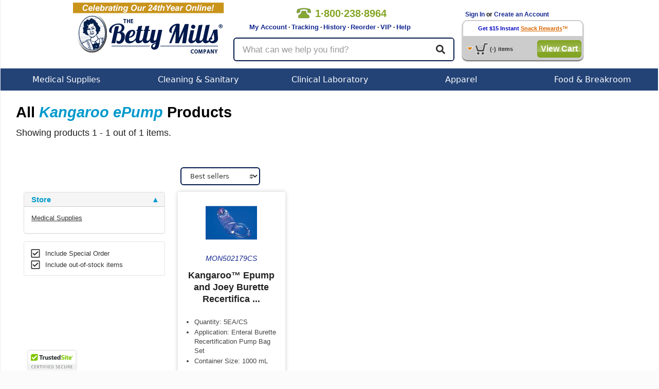

--- FILE ---
content_type: text/html; charset=utf-8
request_url: https://www.bettymills.com/?brand=Kangaroo%20ePump
body_size: 15326
content:
<!DOCTYPE html><!--HTML5 definition above-->
<!--
Condition checking to handle IE Specific CSS.
This adds the proper class to the html tag per Browser
-->
<!--[if IE 7 ]>    <html class="ie7"> <![endif]-->
<!--[if IE 8 ]>    <html class="ie8"> <![endif]-->
<!--[if IE 9 ]>    <html class="ie9"> <![endif]-->
<!--[if IE 10 ]>    <html class="ie10"> <![endif]-->
<!--[if (gt IE 10)|!(IE)]><!--> <html class="no-js" lang="en"> <!--<![endif]-->
<head>
<!-- Google tag (gtag.js) -->
<script async src="https://www.googletagmanager.com/gtag/js?id=AW-1064228446"></script>
<script>
	window.dataLayer = window.dataLayer || [];
	function gtag(){dataLayer.push(arguments);}
	gtag('js', new Date());
	gtag('config', 'AW-1064228446');
</script>

				<title>All Kangaroo ePump Products - Betty Mills</title>
<meta name="robots" content="NOODP">
<link id="rel_canonical" rel="canonical" />
<link id="rel_prev" rel="prev" />
<link id="rel_next" rel="next" /> 
						<meta name="description" content="Get Double Markdown&reg; Savings, Speedy Delivery, plus Valuable Rewards.">
				<meta name="google-site-verification" content="uKuHH1ePpQIlKgyWSthLhobtZe6A-oXXVId27FxxOV8" />
	<meta name="robots" content="index,follow">
	
		
	<meta content="width=device-width, initial-scale=1.0, maximum-scale=1.0, user-scalable=0" name="viewport" />

	<!-- jQuery -->
	<script src="https://ajax.googleapis.com/ajax/libs/jquery/3.5.1/jquery.min.js" type="text/javascript"></script>
    <script src="https://cdnjs.cloudflare.com/ajax/libs/jquery-migrate/3.0.1/jquery-migrate.min.js" defer async type="text/javascript"></script>
		<script src="https://js.stripe.com/v3/" defer async></script>
	<!-- Bootstrap -->
	<link rel="stylesheet" href="/dist/v1.0.6/css/bootstrap.min.css" crossorigin="anonymous">
	<script src="/dist/v1.0.6/js/bootstrap.min.js" type="text/javascript"></script>
	
		
					<script src="https://www.google.com/recaptcha/api.js?onload=init_captcha&render=explicit" async defer></script>
				<link href="/dist/v1.0.6/css/global.min.css" type="text/css" rel="stylesheet" />
	<link href="/dist/v1.0.6/css/responsive.min.css" type="text/css" rel="stylesheet" />
		<link href="/dist/v1.0.6/css/menu.min.css" type="text/css" rel="stylesheet" media="screen" />
	<link href="/dist/v1.0.6/css/bettystyle_v2.min.css" type="text/css" rel="stylesheet" media="screen" />
	<link href="/dist/v1.0.6/css/print.min.css" type="text/css" rel="stylesheet" media="print">

	<script type="text/javascript">function InsertElementAfterEnd(a,o){document.body.appendChild(o);}</script>
	<script src="/dist/v1.0.6/js/global.min.js" type="text/javascript"></script>
	<script src="/dist/v1.0.6/js/responsive.min.js" type="text/javascript"></script>
		<!-- Select2 -->
	<link href="/js/select2/css/select2.min.css" rel="stylesheet" />
	<script src="/js/select2/js/select2.min.js" type="text/javascript"></script>
			<script src="/dist/v1.0.6/js/search.min.js"></script>
							<script type="text/javascript" src="https://cdn.ywxi.net/js/1.js" async></script>

        <script>
	
		dataLayer = [{ 'officeIP': '0','login_status': '0','RepeatCust': '','email': '', 'site_type': 'd', 'Partner_ID': '','Firstname': '','Lastname': '', 'UserID':'', 'CouponCode':'' }];

	
	        </script>
	<!-- Google Tag Manager -->
<script>(function(w,d,s,l,i){w[l]=w[l]||[];w[l].push({'gtm.start': new Date().getTime(),event:'gtm.js'});var f=d.getElementsByTagName(s)[0],j=d.createElement(s),dl=l!='dataLayer'?'&l='+l:'';j.async=true;j.src='//www.googletagmanager.com/gtm.js?id='+i+dl;f.parentNode.insertBefore(j,f);})(window,document,'script','dataLayer','GTM-RW9M');</script>
<!-- End Google Tag Manager top part -->
	<script async type='text/javascript' src='https://static.klaviyo.com/onsite/js/klaviyo.js?company_id=QXBVKb'></script>
<script type="text/javascript">!function(){if(!window.klaviyo){window._klOnsite=window._klOnsite||[];try{window.klaviyo=new Proxy({},{get:function(n,i){return"push"===i?function(){var n;(n=window._klOnsite).push.apply(n,arguments)}:function(){for(var n=arguments.length,o=new Array(n),w=0;w<n;w++)o[w]=arguments[w];var t="function"==typeof o[o.length-1]?o.pop():void 0,e=new Promise((function(n){window._klOnsite.push([i].concat(o,[function(i){t&&t(i),n(i)}]))}));return e}}})}catch(n){window.klaviyo=window.klaviyo||[],window.klaviyo.push=function(){var n;(n=window._klOnsite).push.apply(n,arguments)}}}}();
</script>
	</head>
<body class="search logged-out">
<script>
var init_captcha = function() {

    // create account captcha
    grecaptcha.render( 'ca-recaptcha' );

};
</script>


<noscript><iframe src="//www.googletagmanager.com/ns.html?id=GTM-RW9M" height="0" width="0" style="display:none;visibility:hidden"></iframe></noscript>
<div class="mainContainer">
		<div class="persistent-cart">
			<div>
				<a href="/basket/view" title="Cart" class="btn btn-primary">
					<span class="">View Cart </span><i class="fal fa-shopping-cart" aria-hidden="true"></i> (<span class="mobile-cart-count">0</span>)
				</a>
			</div>
		</div>

<script>
	var x;
	x = 0;
	function clear_data(frm)
        {
		if (x >= 1) {
			frm.value = "";
		}
		x = x + 1;
     	}

        function clear1() {
                if (document.getElementById("txtKeywordsOFF").value == "What can we help you find?") {
                         document.getElementById("txtKeywordsOFF").value = "";
                }
        }


        function clear2() {
                if (document.getElementById("txtKeywordsOFF").value == "What can we help you find?") {
                	return false;
		}
        }


</script>

<!-- Vitor testing google rating 20170505 -->
<script src="https://apis.google.com/js/platform.js?onload=renderBadge" async defer></script>

<script>
  window.renderBadge = function() {
    var ratingBadgeContainer = document.createElement("div");
    document.body.appendChild(ratingBadgeContainer);
    window.gapi.load('ratingbadge', function() {
      window.gapi.ratingbadge.render(ratingBadgeContainer, {"merchant_id": 17153});
    });
  }
</script>
<!-- End Vitor testing google rating 20170505 -->

<div class="printHeader"><img src="https://www.bettymills.com/images/bmPrintHeader.gif" alt="bmPrintHeader"/></div>


        <style>
                .bmBanner01{ display:none; position:relative; width: 100%; height:50px; background: url(https://www.bettymills.com/images/home/banner/dropdown/Dropdown_banner_coupon_ALLpages.GIF);}
        </style>

        <!--div id="bmSlideBanner01" class="bmBanner01 clearfix hidden-xs hidden-sm"><p></p><i></i></div>
        <div id="bmSlideBanner02" class="bmBanner02 clearfix hidden-xs hidden-sm"><p></p><i></i></div>
        <div id="bmSlideBannerLip" class="bmLip hidden-xs hidden-sm"></div-->


<nav class="navbar navbar-default visible-xs-block visible-sm-block">
	<div class="container-fluid">
		<!-- Brand and toggle get grouped for better mobile display -->
		<div class="navbar-header">

			<div class="mobile-menu dropdown">
				<a id="mobile-menu" type="button" data-toggle="dropdown" aria-haspopup="true" aria-expanded="false">
					<i class="fa fa-bars" aria-hidden="true"></i>
				</a>
				<ul class="dropdown-menu" aria-labelledby="mobile-menu">
					<li></li>
	<li>
		<a href="/">See All Stores</a>
	</li>        
	<li>
		<a href="/invoices/easyreorder">Easy Reorder</a>
	</li>
	<li>
		<a href="/invoices/easyreorder">Order History</a>
	</li>
	<li>
		<a href="/invoices/tracking">Order Tracking</a>
	</li>
	<li>
		<a href="https://support.bettymills.com/support/home">Help Center</a>
	</li>
    <li>
        <a href="/users/myaccount">My Account</a>
    </li>
	<li role="separator" class="divider"></li>

	
	<li>
		<a href="/users/login">Log In</a>
	</li>
	<li>
		<a href="/users/login">Create an Account</a>
	</li>
	
					</ul>
			</div>

			<a class="navbar-brand" href="/"><img src="https://www.bettymills.com/images/BM_logo_noBetty_300x94.png" alt="Betty Mills"></a>

			<a href='/basket/view' title="Cart" class="my-account">
				<i class="fal fa-shopping-cart" aria-hidden="true"></i>
				<span class="mobile-cart-count"></span>
			</a>
			<a href="/invoices/easyreorder" type="button" class="btn btn-primary navbar-btn easy-reorder"><span>Easy</span> Reorder</a>

		</div>

		<div class="nav-util">
			<a href='tel:+18002388964' class="nav-phone"><span><i class="fa fa-phone" aria-hidden='true'></i>1&#183;800&#183;238&#183;8964</span></a>
					<a href="/users/login" class="login-btn btn btn-default btn-xs pull-right" role="button">Login</a>
					<a href="/invoices/easyreorder" class="easy-reorder-xs btn btn-default btn-xs pull-right" role="button">Reorder</a>
			<button id="search-icon" class="search-icon btn btn-default btn-xs pull-right" role="button"><i class="fas fa-search" aria-hidden="true"></i></button>
		</div>

	</div><!-- .container-fluid -->
</nav>


<div class="container responsive-content hidden-md hidden-lg search-box-wrapper">
	<div class="row search-box">
		<form class="form-horizontal" method="get" action="/search" name="mob-search-form" id="mob-search-form">
		  <div class="form-group form-group-lg">
		  	<input autocomplete="off" maxlength="60" name="q" id="search-term" type="text" class="form-control" placeholder="What can we help you find?" value="" />
	        <button class="btn btn-default btn-lg">
				<i class="fas fa-search" aria-hidden="true"></i>
	        </button>
		  </div>
		</form>
	</div>
</div>


<div class="bmHeader clearfix hidden-xs hidden-sm">
	<div class="clearfix bmHeaderContainer">
    	<div class="bmHeaderLeft"><a href="/"><img src="https://www.bettymills.com/images/bmLogo.png" alt="Betty Mills" width="295" height="115"></a></div>
		<div class="bmHeaderCenter">
     			 <div class="clearfix">
	     			 <div class="headerTopLeft">
		      			<div class="callNumber clearfix">
		          			<img src="https://www.bettymills.com/images/spacer.gif" alt="phone number 18002388964">
				  			<span>1&#183;800&#183;238&#183;8964</span> 
		      			</div>
		     			 <div class="headerLinks">&nbsp;&nbsp;&nbsp;&nbsp;&nbsp;&nbsp;&nbsp;
		         			<a href="/users/myaccount">My Account</a> &middot;
					<a href="/invoices/easyreorder?display_type=orders&number=ALL&DayMonth=months&Submit=Submit&tracking=1">Tracking</a> &middot;
					<a href="/invoices/easyreorder">History</a> &middot;
		          			<a href="/invoices/easyreorder">Reorder</a> &middot;
					<a href="https://support.bettymills.com/support/solutions/articles/156000378711-betty-mills-vip-concierge-service-for-medical-buyers" target="_self">VIP</a> &middot;
		          			<a href="https://support.bettymills.com/support/home">Help</a>

		      			</div>

					</div>
				<div class="headerTopRight">
				</div>
				</div>
	 
				<div class="container responsive-content search-box-wrapper">
					<div class="row search-box">
						<form class="form-horizontal" method="get" action="/search" name="search-form" id="search-form">
							<div class="form-group form-group-lg">
								<input autocomplete="off" maxlength="60" name="q" id="search-term" type="text" class="searchText form-control" placeholder="What can we help you find?" value="" />
							<button class="btn btn-default btn-lg">
								<i class="fas fa-search" aria-hidden="true"></i>
							</button>
							</div>
						</form>
					</div>
				</div>

			</div>

   		 <div class="bmHeaderRight clearfix">
	<!--Begin Greeting Box-->
      			<div class="greetingBox clearfix">
	
	 												&nbsp;&nbsp;&nbsp;<a href="/users/login">Sign In</a> or <a href="/users/login">Create an Account</a>
				      			</div>
	  <!--End Greeting Box-->


	  <!--Begin Persist Cart Area-->
	
     			 <div class="cartBox">

				<div class="cartBoxTop">
					 					<a href="/users/snackreward_signup?dropdown_cart=signup" class="cartBoxTop"><font color="#0404be">Get $15 Instant</font></a> <a href="/snackrewards/snackrewards.html?dropdown_cart=signup" class="cartBoxTop"><u>Snack Rewards</u></a>&trade;
				       			 </div>


         			 <div class="cartBoxBottom clearfix">
           				  <div class="pcartButton clearfix">
               				 <img class="cartIcon" src="https://www.bettymills.com/images/spacer.gif" alt="cart">
               				 <!-- <img class="arrowIcon" src="images/spacer.gif"/ alt="arrow"> -->
            				 </div>
            				 <p class="clearfix"><span id="pCartCount">(-)</span><span>items</span></p>
													<button onclick="javascript: window.location = ('/basket/view')" class="greenButtonStyle checkOutButton" type="button" id="checkout">View Cart</button>
						          			</div>
		  
         			 <div class="greenBlocker"></div>
          			<div id="pCart">
						<div class="pCarthHeader" style="">
							<a class="pCartClose clearfix" onclick="BETTYMILLS.togglePersistCart();" ><img height="14" width="15" src="https://www.bettymills.com/images/pc_close_x.gif" alt="Close"><div>Close</div></a>
							<!--
							<ul class="clearfix">
								<li class="item">Item</li>
								<li class="qty">Qty</li>
								<li class="price">SubTotal</li>
							</ul>
							-->
						</div>
						<div class="pCartItems">
							<ul>
							</ul>
							<div id="itemNone" class="noItems rewardsEarned clearfix">
								Your cart is empty.
							</div>
							<div id="rewardItem" class="rewardsEarned clearfix">
								<div class="rewardBox">
									<div class="rewardTitle">Snack Rewards</div>
									<div class="rewardSub">earned on this order</div>
								</div>
								<input type="text" value="" id="myRewards"/>
								<a id="upDateCart" href="#">Update Cart</a>
							</div>
						</div>
						<div class="pCartFooter clearfix"><br><br>
							<div class="pCartMessage">*excludes taxes or shipping charges</div>
															<button onclick="javascript: window.location = ('/basket/view')" class="greenButtonStyle checkOutButton" type="button" id="checkout">Check Out</button>
															<button onclick="javascript: window.location = ('/basket/view')" class="grayButtonStyle checkOutButton" type="button" id="checkout">Edit/View Cart</button>

				
				</div>
          		</div>
      		</div>
	  <!--- End Persist Cart --->
    </div>
	</div>
  </div>
<div class="bmHeaderNav clearfix hidden-xs hidden-sm">
   <ul id="menu" class="clearfix">
		<!--
        Medical Supplies
        -->
        <li id="medical" class="dropNavBox">
        	<a class="menuTab" href="/Medical%20Supplies">Medical Supplies</a>
			<div class="dropdown_3columns">
            	<div class="col_3">
            		<div class="col_1">
						<ul class="submenu">
                                          				<li><h3><a class="menuTitle" href="/Medical%20Supplies/Beds%20%26%20Mattresses">Beds &amp; Mattresses</a></h3></li>
							<li><h3><a class="menuTitle" href="/Medical%20Supplies/Clinical%20Laboratory">Clinical Laboratory</a></h3></li>
							<li><h3><a class="menuTitle" href="/Medical%20Supplies/Diagnostic%20Instruments%20and%20Supplies">Diagnostic Instruments and Supplies</a></h3></li>
							<li><h3><a class="menuTitle" href="/Medical%20Supplies/Dietary">Dietary</a></h3></li>
							<li><h3><a class="menuTitle" href="/Medical%20Supplies/Drainage%20and%20Suction">Drainage and Suction</a></h3></li>
							<li><h3><a class="menuTitle" href="/Medical%20Supplies/Exam%20%26%20Diagnostics">Exam &amp; Diagnostics</a></h3></li>
							<li><h3><a class="menuTitle" href="/Medical%20Supplies/Generic%20OTC%20Meds">Generic OTC Meds</a></h3></li>
							<li><h3><a class="menuTitle" href="/Medical%20Supplies/Exam%20%26%20Diagnostics/Gloves">Gloves</a></h3></li>
						</ul>
					</div>
            		<div class="col_1">
						<ul class="submenu">
							<li><h3><a class="menuTitle" href="/Medical%20Supplies/Grooming%20%26%20Hygiene">Grooming &amp; Hygiene</a></h3></li>
							<li><h3><a class="menuTitle" href="/Medical%20Supplies/Hazardous%20Waste%20Control">Hazardous Waste Control</a></h3></li>
							<li><h3><a class="menuTitle" href="/Medical%20Supplies/Hospital%20Apparel">Hospital Apparel</a></h3></li>
							<li><h3><a class="menuTitle" href="/Medical%20Supplies/Incontinence">Incontinence</a></h3></li>
							<li><h3><a class="menuTitle" href="/Medical%20Supplies/Instructional%20Medical%20Equipment">Instructional Medical Equipment</a></h3></li>
							<li><h3><a class="menuTitle" href="/Medical%20Supplies/Matting">Matting</a></h3></li>
							<li><h3><a class="menuTitle" href="/Medical%20Supplies/Needles%20%26%20Syringes">Needles &amp; Syringes</a></h3></li>
							<li><h3><a class="menuTitle" href="/Office%20Supplies">Office Supplies</a></h3></li>
							
						</ul>
					</div>
					<div class="col_1">
						<ul class="submenu">
							<li><h3><a class="menuTitle" href="/Medical%20Supplies/Pediatric%20%26%20Infant%20Formula">Pediatric &amp; Infant Formula</a></h3></li>
							<li><h3><a class="menuTitle" href="/Medical%20Supplies/Patient%20Care">Patient Care</a></h3></li>
							<li><h3><a class="menuTitle" href="/Medical%20Supplies/Pharmaceuticals">Pharmaceuticals</a></h3></li>
							<li><h3><a class="menuTitle" href="/Medical%20Supplies/Rehabilitation%20Devices%20%26%20Parts">Rehabilitation Devices &amp; Parts</a></h3></li>
							<li><h3><a class="menuTitle" href="/Medical%20Supplies/Respiratory">Respiratory</a></h3></li>
							<li><h3><a class="menuTitle" href="/Medical%20Supplies/Skin%20Care%20Products">Skin Care Products</a></h3></li>
							<li><h3><a class="menuTitle" href="/Medical%20Supplies/Textiles">Textiles</a></h3></li>
							<li><h3><a class="menuTitle" href="/Medical%20Supplies/Urology%20%26%20Ostomy">Urology &amp; Ostomy</a></h3></li>
							<li><h3><a class="menuTitle" href="/Medical Supplies/Rehabilitation Devices %26 Parts/Wheelchairs">Wheelchairs</a></h3></li>
							<li><h3><a class="menuTitle" href="/Medical%20Supplies/Wound%20Care">Wound Care</a></h3></li>
							
						</ul>
					</div>
				</div>
            </div>
        </li>

        <!--
        Cleaning & Sanitary
        -->		
        <li id="janitorial" class="dropNavBox">
        	<a class="menuTab" href="/Cleaning%20%26%20Sanitary">Cleaning & Sanitary</a>
			<div class="dropdown_2columns">
            	<div class="col_2">
            		<div class="col_1">
						<ul class="submenu">
							<li><h3><a class="menuTitle" href="/Cleaning%20%26%20Sanitary/Adhesives%2C%20Sealants%20%26%20Tapes">Adhesives, Sealants &amp; Tapes</a></h3></li>
							<li><h3><a class="menuTitle" href="/Cleaning%20%26%20Sanitary/Air%20Freshener%20%26%20Odor">Air Freshener &amp; Odor</a></h3></li>
							<li><h3><a class="menuTitle" href="/Cleaning%20%26%20Sanitary/Air%20%26%20HVAC%20Filters">Air &amp; HVAC Filters</a></h3></li>
							<li><h3><a class="menuTitle" href="/Cleaning%20%26%20Sanitary/Bathroom%20Tissue%20%26%20Dispensers">Bathroom Tissue &amp; Dispensers</a></h3></li>
							<li><h3><a class="menuTitle" href="/Cleaning%20%26%20Sanitary/Brooms%20%26%20Dustpans">Brooms &amp; Dustpans</a></h3></li>
							<li><h3><a class="menuTitle" href="/Cleaning%20%26%20Sanitary/Brushes">Brushes</a></h3></li>
							<li><h3><a class="menuTitle" href="/Cleaning%20%26%20Sanitary/Carts%2C%20Trucks%2C%20Storage">Carts, Trucks, Storage</a></h3></li>
							<li><h3><a class="menuTitle" href="/Cleaning%20%26%20Sanitary/Cleaning%20Chemicals">Cleaning Chemicals</a></h3></li>
							<li><h3><a class="menuTitle" href="/Cleaning%20%26%20Sanitary/Chemicals%2C%20Lubricants%20%26%20Paints">Chemicals, Lubricants &amp; Paints</a></h3></li>
							<li><h3><a class="menuTitle" href="/Cleaning%20%26%20Sanitary/Facility%20Maintenance">Facility Maintenance</a></h3></li>
							<li><h3><a class="menuTitle" href="/Cleaning%20%26%20Sanitary/First%20Aid%20%26%20Safety">First Aid &amp; Safety</a></h3></li>
							<li><h3><a class="menuTitle" href="/Cleaning%20%26%20Sanitary/Floor%20%26%20Carpet%20Care">Floor &amp; Carpet Care</a></h3></li>
							<li><h3><a class="menuTitle" href="/Cleaning%20%26%20Sanitary/Floor%20Care%20Equipment">Floor Care Equipment</a></h3></li>
							<li><h3><a class="menuTitle" href="/Cleaning%20%26%20Sanitary/First%20Aid%20%26%20Safety/Gloves">Gloves</a></h3></li>
							<li><h3><a class="menuTitle" href="/Cleaning%20%26%20Sanitary/Hand%20Sanitizers">Hand Sanitizers</a></h3></li>
							<li><h3><a class="menuTitle" href="/Cleaning%20%26%20Sanitary/Hand%20Wipers%20%26%20Rags">Hand Wipers &amp; Rags</a></h3></li>
						</ul>
					</div>
					<div class="col_1">
						<ul class="submenu">
                                                        <li><h3><a class="menuTitle" href="/Cleaning%20%26%20Sanitary/Matting">Matting</a></h3></li>
							<li><h3><a class="menuTitle" href="/Cleaning%20%26%20Sanitary/Mops%20%26%20Buckets">Mops &amp; Buckets</a></h3></li>
							<li><h3><a class="menuTitle" href="/Cleaning%20%26%20Sanitary/Multi-use%20Handles">Multi-use Handles</a></h3></li>
							<li><h3><a class="menuTitle" href="/Office%20Supplies">Office Supplies</a></h3></li>
							<li><h3><a class="menuTitle" href="/Cleaning%20%26%20Sanitary/Paper%20Product%20Dispensers">Paper Product Dispensers</a></h3></li>
							<li><h3><a class="menuTitle" href="/Cleaning%20%26%20Sanitary/Paper%20Products">Paper Products</a></h3></li>
							<li><h3><a class="menuTitle" href="/Cleaning%20%26%20Sanitary/Personal%20Care%20%26%20Hygiene">Personal Care &amp; Hygiene</a></h3></li>
							<li><h3><a class="menuTitle" href="/Cleaning%20%26%20Sanitary/Pet%20Care%20and%20Supplies">Pet Care and Supplies</a></h3></li>
							<li><h3><a class="menuTitle" href="/Cleaning%20%26%20Sanitary/Skin%20Care%20Products">Skin Care Products</a></h3></li>
							<li><h3><a class="menuTitle" href="/Cleaning%20%26%20Sanitary/Soaps%20%26%20Dispensers">Soaps &amp; Dispensers</a></h3></li>
							<li><h3><a class="menuTitle" href="/Cleaning%20%26%20Sanitary/Sponges%20%26%20Scrubs">Sponges &amp; Scrubs</a></h3></li>
							<li><h3><a class="menuTitle" href="/Cleaning%20%26%20Sanitary/Squeegees">Squeegees</a></h3></li>
							<li><h3><a class="menuTitle" href="/Cleaning%20%26%20Sanitary/Vacuums">Vacuums</a></h3></li>
							<li><h3><a class="menuTitle" href="/Cleaning%20%26%20Sanitary/Waste%20Can%20Liners">Waste Can Liners</a></h3></li>
							<li><h3><a class="menuTitle" href="/Cleaning%20%26%20Sanitary/Waste%20Receptacles">Waste Receptacles</a></h3></li>
						</ul>
					</div>
				</div>
            </div>
        </li>

       <!--
        Clinical Laboratory
        -->
        <li id="office" class="dropNavBox">
        	<a class="menuTab" href="/Medical%20Supplies/Clinical%20Laboratory">Clinical Laboratory</a>
            <div class="dropdown_2columns">
            	<div class="col_2">
            		<div class="col_1">
						<ul class="submenu">
							<li><h3><a class="menuTitle" href="/Medical%20Supplies/Clinical%20Laboratory/Specimen%20Collection">Specimen Collection</a></h3></li>
							<li><h3><a class="menuTitle" href="/Medical%20Supplies/Clinical%20Laboratory/Laboratory%20Glassware%20and%20Plasticware">Laboratory Glassware &amp; Plasticware</a></h3></li>
							<li><h3><a class="menuTitle" href="/Medical%20Supplies/Clinical%20Laboratory/Testing%20Kits%20%26%20Supplies">Testing Kits &amp; Supplies</a></h3></li>
							<li><h3><a class="menuTitle" href="/Medical%20Supplies/Clinical%20Laboratory/Clinical%20Analyzers%20and%20Accessories">Clinical Analyzers &amp; Accessories</a></h3></li>
							<li><h3><a class="menuTitle" href="/Medical%20Supplies/Clinical%20Laboratory/Lab%20Equipment">Lab Equipment</a></h3></li>
							
						</ul>
					</div>
            		<div class="col_1">
						<ul class="submenu">
							<li><h3><a class="menuTitle" href="/Medical%20Supplies/Clinical%20Laboratory/Clinical%20Laboratory%20Accessories">Clinical Laboratory Accessories</a></h3></li>
							<li><h3><a class="menuTitle" href="/Medical%20Supplies/Clinical%20Laboratory/Chemicals%20and%20Solutions">Chemicals &amp; Solutions</a></h3></li>
							<li><h3><a class="menuTitle" href="/Medical%20Supplies/Clinical%20Laboratory/Controls">Controls</a></h3></li>
							<li><h3><a class="menuTitle" href="/Medical%20Supplies/Clinical%20Laboratory/Microbiology">Microbiology</a></h3></li>
							<li><h3><a class="menuTitle" href="/Office%20Supplies">Office Supplies</a></h3></li>

						</ul>
					</div>
				</div>
			</div>
        </li>


        <!--
        Apparel
        -->
        <li id="apparel" class="dropNavBox drop">
        	<a class="menuTab" href="/Apparel">Apparel</a>
            <div class="dropdown_2columns">
            	<div class="col_2">
            		<div class="col_1">
					<ul class="submenu">
                                          <li><h3><a class="menuTitle" href="/Medical%20Supplies/Patient%20Care/Adaptive%20Clothing">Adaptive Apparel</a></h3></li>
						<li><h3><a class="menuTitle" href="/Apparel/Casual">Casual</a></h3></li>
						<li><h3><a class="menuTitle" href="/Apparel/Culinary">Culinary</a></h3></li>
						<li><h3><a class="menuTitle" href="/Apparel/Healthcare">Healthcare</a></h3></li>
						<li><h3><a class="menuTitle" href="/Apparel/Hospitality">Hospitality</a></h3></li>
						<li><h3><a class="menuTitle" href="/Apparel/Housekeeping">Housekeeping</a></h3></li>
						<li><h3><a class="menuTitle" href="/Apparel/Industrial">Industrial</a></h3></li>
						<li><h3><a class="menuTitle" href="/Apparel/Public%20Safety">Public Safety</a></h3></li>
						<li><h3><a class="menuTitle" href="/Apparel/Healthcare">Scrubs</a></h3></li>
					</ul>
					
			</div>
			<div class="col_1">
					<ul class="submenu">
							<ul>
				<li><a href="/Apparel"><b><i>Popular Brands</i></b></a></li>                                                 
				<li><h3><a class="menuTitle" href="/?brand=Bulwark">Bulwark</a></h3></li>
                                                        <li><h3><a class="menuTitle" href="/?brand=iQ%20Series">Bulwark iQ Series</a></h3></li>
                                                        <li><h3><a class="menuTitle" href="/?brand=Chef%20Designs">Chef Designs</a></h3></li>
                                                        <li><h3><a class="menuTitle" href="/?brand=Dickies">Dickies</a></h3></li>
                                                        <li><h3><a class="menuTitle" href="/?brand=Excel%20FR%20ComforTouch">Excel FR ComforTouch </a></h3></li>
				<li><h3><a class="menuTitle" href="/Apparel?brand=Medline">Medline</a></h3></li>
                                                        <li><h3><a class="menuTitle" href="/?brand=Red%20Kap">Red Kap</a></h3></li>
                                                        <li><h3><a class="menuTitle" href="/?brand=MIMIX">Red Kap MIMIX</a></li>
                                                        <li><h3><a class="menuTitle" href="/?brand=Workrite%20FR">Workrite FR</a></h3></li>
                                                        <li><h3><a class="menuTitle" href="/?brand=Wrangler%20Workwear">Wrangler Workwear </a></h3></li>
                                                 </ul>
					</ul>
			</div>
		</div>
        </li>
             
        <!--
        Food & Serveware
        -->
        <li id="office" class="dropNavBox">
                        <a class="menuTab" href="/Food%20%26%20Serveware">Food & Breakroom</a>
            <div class="dropdown_2columns">
                <div class="col_2">
                                        <ul class="submenu">
                                                <li><h3><a class="menuTitle" href="/Food%20%26%20Serveware/Breakroom%20Appliances">Breakroom Appliances</a></h3></li>
                                                <li><h3><a class="menuTitle" href="/Food%20%26%20Serveware/Candies%2C%20Food%20%26%20Snacks">Candies, Food &amp; Snacks</a></h3></li>
                                                <li><h3><a class="menuTitle" href="/Food%20%26%20Serveware/Coffee%20Makers%2C%20Brewers%20%26%20Filters">Coffee Makers, Brewers &amp; Filters</a></h3></li>
                                                <li><h3><a class="menuTitle" href="/Food%20%26%20Serveware/Coffees%2C%20Teas%20%26%20Beverages">Coffees, Teas &amp; Beverages</a></h3></li>
                                                <li><h3><a class="menuTitle" href="/Food%20%26%20Serveware/Creamer%2C%20Sugar%20%26%20Condiments">Creamer, Sugar &amp; Condiments</a></h3></li>
                                                <li><h3><a class="menuTitle" href="/Food%20%26%20Serveware/Dinnerware">Dinnerware</a></h3></li>
                                                <li><h3><a class="menuTitle" href="/Food%20%26%20Serveware/Drinkware">Drinkware</a></h3></li>
                                                <li><h3><a class="menuTitle" href="/Food%20%26%20Serveware/Foil%2C%20Plastic%20%26%20Wax%20Wraps">Foil, Plastic &amp; Wax Wraps</a></h3></li>
                                                <li><h3><a class="menuTitle" href="/Food%20%26%20Serveware/Food%20Bins%2C%20Bags%20%26%20Containers">Food Bins, Bags &amp; Containers</a></h3></li>
                                                <li><h3><a class="menuTitle" href="/Food%20%26%20Serveware/Kitchen%20%26%20Food%20Service">Kitchen &amp; Food Service</a></h3></li>
                                                <li><h3><a class="menuTitle" href="/Food%20%26%20Serveware/Pans%2C%20Pots%20%26%20Cookware">Pans, Pots &amp; Cookware</a></h3></li>
                                                <li><h3><a class="menuTitle" href="/Food%20%26%20Serveware/Servingware">Servingware</a></h3></li>
                                        </ul>
                                </div>
            </div>
        </li>

<!--
        Office Supplies
      
        <li id="office" class="dropNavBox">
        	<a class="menuTab" href="/Office%20Supplies">Office Supplies</a>
            <div class="dropdown_2columns">
            	<div class="col_2">
            		<div class="col_1">
						<ul class="submenu">
							<li><h3><a class="menuTitle" href="/Office%20Supplies/Binders%20%26%20Binding%20Systems">Binders &amp; Binding Systems</a></h3></li>
							<li><h3><a class="menuTitle" href="/Office%20Supplies/Envelopes%2C%20Mailers%20%26%20Shipping%20Supplies">Envelopes, Mailers &amp; Shipping Supplies</a></h3></li>
							<li><h3><a class="menuTitle" href="/Office%20Supplies/File%20Folders%2C%20Portable%20%26%20Storage%20Box%20Files">File Folders, Portable &amp; Storage Box Files</a></h3></li>
							<li><h3><a class="menuTitle" href="/Office%20Supplies/Forms%2C%20Recordkeeping%20%26%20Reference%20Materials">Forms, Recordkeeping &amp; Reference Materials</a></h3></li>
							<li><h3><a class="menuTitle" href="/Office%20Supplies/Imaging%20Supplies%20and%20Accessories">Imaging Supplies and Accessories</a></h3></li>
							<li><h3><a class="menuTitle" href="/Office%20Supplies/Labels%2C%20Indexes%20%26%20Stamps">Labels, Indexes &amp; Stamps</a></h3></li>
						</ul>
					</div>
            		<div class="col_1">
						<ul class="submenu">
							<li><h3><a class="menuTitle" href="/Office%20Supplies/Office%20Equipment%20%26%20Supplies">Office Equipment &amp; Supplies</a></h3></li>
							<li><h3><a class="menuTitle" href="/Office%20Supplies/Office%20Machines">Office Machines</a></h3></li>
							<li><h3><a class="menuTitle" href="/Office%20Supplies/Paper%20%26%20Printable%20Media">Paper &amp; Printable Media</a></h3></li>
							<li><h3><a class="menuTitle" href="/Office%20Supplies/Presentation%2C%20Display%20%26%20Scheduling%20Boards">Presentation, Display &amp; Scheduling Boards</a></h3></li>
							<li><h3><a class="menuTitle" href="/Office%20Supplies/Writing%20%26%20Correction%20Supplies">Writing &amp; Correction Supplies</a></h3></li>
						</ul>
					</div>
				</div>
			</div>
        </li>

  -->


     </ul>
</div>
<div class="bmBody clearfix">
<!--begin responsive elements-->
<div class="container responsive-content search-body">
	<div data-bind="css: 'row knockout' + ( breadcrumb().active() ? ' breadcrumb-active' : '' ) + ( vm.is_term_used() ? ' using-term' : ' not-using-term' )">
		<div class="col-xs-12 header">

			<ol class="search-breadcrumb breadcrumb blockable" id="breadcrumb" data-bind="visible: breadcrumb().active()">
				<li itemscope itemtype="https://schema.org/ListItem" class="home" data-bind="{ if: breadcrumb().active() && is_term_used(), visible: breadcrumb().active() && is_term_used() }">
					<a itemprop="itemListElement" typeof="WebPage" data-bind="{ attr: { href: '/search?q=' + vm.term() }, click: breadcrumb().update_results }">
						<i class="fas fa-angle-double-left"></i> 
							Search: "<span property="term" data-bind="text: vm.term"></span>"
					</a>
					<meta property="position" content="1">
				</li>
				<li itemscope itemtype="https://schema.org/ListItem" class="store" data-bind="{ visible: breadcrumb().store() != '', if: breadcrumb().store() != '' }">
					<a itemprop="itemListElement" typeof="WebPage" data-bind="{ text: breadcrumb().store, click: breadcrumb().update_results, attr: { href: breadcrumb().store_href() + breadcrumb().brand_param() } }">
						<span property="store" data-bind="text: breadcrumb().store"></span>
					</a>
					<meta property="position" content="2">
				</li>
				<li itemscope itemtype="https://schema.org/ListItem" class="super_category" data-bind="{ if: breadcrumb().super_category() != '', visible: breadcrumb().super_category() != '' }">
					<a itemprop="itemListElement" typeof="WebPage" data-bind="{ click: breadcrumb().update_results, attr: { href: breadcrumb().super_category_href() + breadcrumb().brand_param() } }">
						<span property="super_category" data-bind="text: breadcrumb().super_category"></span>
					</a>
					<meta property="position" content="3">
				</li>
				<li itemscope itemtype="https://schema.org/ListItem" class="category" data-bind="{ if: breadcrumb().category() != '', visible: breadcrumb().category() != '' }">
					<a itemprop="itemListElement" typeof="WebPage" data-bind="{ click: breadcrumb().update_results, attr: { href: breadcrumb().category_href() + breadcrumb().brand_param() } }">
						<span property="category" data-bind="text: breadcrumb().category"></span>
					</a>
					<meta property="position" content="4">
				</li>
				<li itemscope itemtype="https://schema.org/ListItem" class="sub_category" data-bind="{ if: breadcrumb().sub_category() != '', visible: breadcrumb().sub_category() != '' }">
					<a itemprop="itemListElement" typeof="WebPage" data-bind="{ attr: { href: breadcrumb().sub_category_href() + breadcrumb().brand_param() }, text: breadcrumb().sub_category, click: breadcrumb().update_results }">
						<span property="sub_category" data-bind="text: breadcrumb().sub_category"></span>
					</a>
					<meta property="position" content="5">
				</li>
			</ol>

			<h1><!-- ko if: ( !breadcrumb().active() && breadcrumb().brand() == '' ) || ( term().length > 0 && term() != 'matchall' ) -->Showing results for <!-- /ko --><!-- ko if: !breadcrumb().active() && ( breadcrumb().brand() != '' && term() == 'matchall' ) -->All <!-- /ko --><span class="search-term" data-bind="text: term_for_display"></span><!-- ko if: !breadcrumb().active() && ( breadcrumb().brand() != '' && term() == 'matchall' ) --> Products<!-- /ko --></h1>
			<h2 data-bind="{ if: show_original_term(), visible: show_original_term() }"><!-- ko if: ( !breadcrumb().active() && breadcrumb().brand() == '' ) || ( term().length > 0 && term() != 'matchall' ) --><span>Search instead for <a class="search-term" data-bind="{ text: original_term, attr: { href: '/search?q=@' + original_term() } }"></a></span><!-- /ko --></h2>
			<h3 data-bind="visible: !breadcrumb().active() || ( term().length > 0 && is_term_used() ) "><span data-bind="if: items().length > 0">Showing products <span data-bind="text: first_record_curr_page"></span> - <span data-bind="text: last_record_curr_page"></span> out of <span data-bind="text: total_hits_formatted"></span> items. <!-- ko if: total_hits() > 10000 -->Refine your results using the filters on the left.<!-- /ko --></span><span data-bind="if: validation_enabled() && term().length > 2 && items().length <= 0">We're sorry, your search term matched no items, but that doesn't mean we don't have it! Please try again and check for any misspellings.</span><span data-bind="if: validation_enabled() && term().length < 2">We're sorry, a minimum of two characters is required to run a product search.</span></h3>
		</div>
		<div class="col-xs-12 data-loader text-center" data-bind="{ visible: loading, if: loading }" style="visibility: visible;">
			<img src="https://www.bettymills.com/images/loading.gif" alt="loading..." />
		</div>
		<div class="col-xs-12 blockable" style="visibility: hidden;">
			<div class="col-xs-12 filter-tags no-gutters" data-bind="{ visible: !loading(), foreach: filters_tags }">
				<!-- ko ifnot: hidden -->
				<span class="badge badge-primary">
					<input class='tags-checkbox sr-only' type='checkbox' data-bind="{ checked: selected, attr: { name: slug() + '_bc_chk_' + $index(), id: slug() + '_bc__chk_' + $index() } }" />
					<label data-bind="attr: { for: slug() + '_bc__chk_' + $index(), title: value() }" >
						<div class='label-content'>
							<span data-bind="html: '<b>' + display_name() + '</b>:&nbsp;' + '<em>' + value() + '</em>'"></span>
							<i class="fal fa-times"></i>
						</div>
					</label>
				</span>
				<!-- /ko -->
			</div>
			<div class="paging-utils col-xs-12 col-md-9 col-md-offset-3">
				<div class="search-utils col-xs-12 col-sm-4 no-gutters" data-bind="visible: items().length > 0">
					<p>
						<!-- <span class="sort_options"> -->
							<div class="select-wrap">
								<i class="fas fa-sort"></i>
								<select id="sort_options" data-bind="event:{ change: on_sort_change }">
									<option value="expr_best_sellers desc">Best sellers</option>
									<option value="expr_rank desc">Relevancy</option>
									<option value="price asc">Price: Low to High</option>
									<option value="price desc">Price: High to Low</option>
								</select>
							</div>							
						<!-- </span> -->
					</p>
				</div>
				<nav class="paging top-paging col-xs-12 col-sm-8 no-gutters text-right" aria-label="Pagination" data-bind="template: { name: 'pagination-template' }"></nav>
			</div>
			<div class="col-xs-12 no-gutters">

				<div id="messages" class="alert" data-bind="{ visible: message() != '', html: message, attr: { class: 'alert ' + message_mode() } }"></div>

				<div class="col-xs-12 col-sm-4 col-md-3 filters">

					<a class="show-filters btn btn-default btn-xs hidden-sm hidden-md hidden-lg" role="button" data-toggle="collapse" href="#show-filters" aria-expanded="false" 
						aria-controls="show-filters" data-bind="{ event: { click: filter_click }, visible: items().length > 0 && ( facets_secondary().length > 0 || facets().length > 0 ) }"><i class="far fa-filter"></i>Refine</a>

					<div class="collapse in dont-expand-xs" id="show-filters">

						<p data-bind="visible: !facets_main">No filters returned.</p>
						<div class="main-facets" data-bind="foreach: facets_main">
							<div class="panel-group" role="tablist" data-bind="{ class: slug(), if: items().length > 0 && total_selected() == 0 && show }">
								<div class="panel panel-default">
									<div class="panel-heading" role="tab" data-bind="{ attr: { id: 'h_' + slug() } }">
										<h3 class="panel-title">
											<a data-bind="{ text: display_name, attr: { href: '#' + slug(), class: expanded() ? '' : 'collapsed' } }" role="button" data-toggle="collapse" aria-expanded="true" rel="nofollow"></a>
										</h3>
									</div>
									<div role="tabpanel" id="collapseListGroup1" aria-labelledby="collapseListGroupHeading1" 
										data-bind="{ attr: { 'aria-labelledby': 'h_' + slug(), 'id': slug(), class: expanded() ? 'panel-collapse collapse in' : 'panel-collapse collapse' } }" aria-expanded="true">
										<ul data-bind="{ foreach: items, attr: { class: slug() + '_items' } }">
											<li>
												<a class="main-facet-link" data-bind="{ text: value, attr: { href: href() }, click: clicked }"></a>
											</li>
										</ul>
									</div>
								</div>
							</div>
						</div>
						<div class="well well-sm boolean-filters" data-bind="visible: !loading() && items().length > 0">
							<div class="checkbox only-free-shipping blockable" data-bind="visible: show_free_shipping_facet_checkbox">
								<input data-bind="{ checked: only_free_shipping }" type='checkbox' name="only_free_shipping" id="only_free_shipping" class='tags-checkbox sr-only' />
						    	<label for='only_free_shipping'>
									<i class="far fa-square" aria-hidden="true"></i>
									<i class="far fa-check-square" aria-hidden="true"></i>
									<span class='label-content'>Free Shipping items only</span>
						    	</label>
							</div>
							<div class="checkbox include-non-stock blockable">
								<input data-bind="{ checked: include_non_stock }" type='checkbox' name="include_non_stock" id="include_non_stock" class='tags-checkbox sr-only' />
						    	<label for='include_non_stock'>
									<i class="far fa-square" aria-hidden="true"></i>
									<i class="far fa-check-square" aria-hidden="true"></i>
									<span class='label-content'>Include Special Order</span>
						    	</label>
							</div>
							<div class="checkbox include-out-of-stock blockable">
								<input data-bind="{ checked: include_out_of_stock }" type='checkbox' name="include_out_of_stock" id="include_out_of_stock" class='tags-checkbox sr-only' />
						    	<label for='include_out_of_stock'>
									<i class="far fa-square" aria-hidden="true"></i>
									<i class="far fa-check-square" aria-hidden="true"></i>
									<span class='label-content'>Include out-of-stock items</span>
						    	</label>
							</div>
						</div>
						<div class="secondary-facets locked" data-bind="{ foreach: facets_secondary_sorted }">
							<div class="panel-group" role="tablist" data-bind="visible: items().length > 0 && show">
    							<!-- ko if: locked -->
								<div class="panel panel-default">
									<div class="panel-heading" role="tab" data-bind="{ attr: { id: 'h_' + slug() } }">
										<h3 class="panel-title">
											<a data-bind="{ text: display_name, attr: { href: '#' + slug(), class: expanded() ? '' : 'collapsed' } }" role="button" data-toggle="collapse" aria-expanded="true" rel="nofollow"></a>
										</h3>
									</div>
									<div role="tabpanel" data-bind="{ attr: { 'aria-labelledby': 'h_' + slug(), 'id': slug(), class: expanded() ? 'panel-collapse collapse in' : 'panel-collapse collapse' } }" aria-expanded="true">
										<ul data-bind="{ foreach: items, attr: { class: slug() + '_items' } }">
											<li>
												<div data-bind="attr: { class: selected() ? 'checkbox checked' : 'checkbox' }">
													<input data-bind="{ checked: selected, attr: { name: $parent.slug() + '_chk_' + $index(), id: $parent.slug() + '_chk_' + $index() } }" 
														class='tags-checkbox sr-only' type='checkbox' />
													<label data-bind="attr: { for: $parent.slug() + '_chk_' + $index() }" >
														<i class="far fa-square" aria-hidden="true"></i>
														<i class="far fa-check-square" aria-hidden="true"></i>
														<div class='label-content'>
															<span data-bind="text: value"></span>
														</div>
													</label>
													<span class="pull-right">(<span class="count" data-bind="text: count"></span>)</span>
												</div>
											</li>
										</ul>
									</div>
								</div>
								<!-- /ko -->
							</div>
						</div>
						<div class="section-loader text-center text-muted" data-bind="{ if: is_facet_search, visible: is_facet_search }">
							<i class="fad fa-spinner fa-pulse fa-2x"></i>
						</div>
						<div class="secondary-facets" data-bind="{ foreach: facets_secondary_sorted, hidden: is_facet_search }">
							<div class="panel-group" role="tablist" data-bind="visible: items().length > 1 && show">
    							<!-- ko ifnot: locked -->
								<div class="panel panel-default">
									<div class="panel-heading" role="tab" data-bind="{ attr: { id: 'h_' + slug() } }">
										<h3 class="panel-title">
											<a class="collapsed" data-bind="{ text: display_name, attr: { href: '#' + slug(), class: expanded() ? '' : 'collapsed' } }" role="button" data-toggle="collapse" aria-expanded="true"  rel="nofollow"></a>
										</h3>
									</div>
									<div role="tabpanel" data-bind="{ attr: { 'aria-labelledby': 'h_' + slug(), 'id': slug(), class: expanded() ? 'panel-collapse collapse in' : 'panel-collapse collapse' } }" aria-expanded="true">
										<ul data-bind="{ foreach: items, attr: { class: slug() + '_items' } }">
											<li>
												<div data-bind="attr: { class: selected() ? 'checkbox checked' : 'checkbox' }">
													<input data-bind="{ checked: selected, attr: { name: $parent.slug() + '_chk_' + $index(), id: $parent.slug() + '_chk_' + $index() } }" 
														class='tags-checkbox sr-only' type='checkbox' />
													<label data-bind="attr: { for: $parent.slug() + '_chk_' + $index() }" >
														<i class="far fa-square" aria-hidden="true"></i>
														<i class="far fa-check-square" aria-hidden="true"></i>
														<div class='label-content'>
															<span data-bind="text: value"></span>
														</div>
													</label>
													<span class="pull-right count">(<span data-bind="text: count"></span>)</span>
												</div>
											</li>
										</ul>
									</div>
								</div>
								<!-- /ko -->
							</div>
						</div>

					</div>

				</div>

				<div class="col-xs-12 col-sm-8 col-md-9 no-gutters ko-products" data-bind="foreach: items">
					<div data-bind="css: 'ko-product col-xs-6 col-sm-6 col-md-4 col-lg-3' + (in_stock() ? ' in-stock' : ' out-of-stock') + (double_markdown() ? ' double-markdown' : '')">
						<div data-bind="css: ( ( $index()+1 ) % 2 === 0 ? 'even' : 'odd')">
							<a class="product-details" data-bind="attr: { href: '/' + seo_url(), title: item_name(), id: 'anchor-' + id_cleaned() }" target="_self">
        						<div class="product-image text-center">
									<img data-bind="attr: { src: '//cf1.bettymills.com/store/images/product/small/' + image() + '', title: item_name }" width="100" height="100" />
        						</div>
        						<div class="product-sku text-center" data-bind="text: id"></div>
								<div class="double-markdown ribbon ribbon-top-right" data-bind="{ if: double_markdown(), visible: double_markdown() }">
									<span>Double Markdown</span>
								</div>
								<div class="free-shipping ribbon ribbon-top-left" data-bind="{ if: free_shipping() == 1, visible: free_shipping() == 1 }">
									<span>Free Shipping!</span>
								</div>
								<h2 class="product-title text-center" data-bind="{ html: item_name().substring( 0, 50 ) + (item_name().length > 50 ? ' ...' : '' ) }" alt=""></h2>
								<div data-bind="{ if: attributes_keys, visible: attributes_keys }">
									<ul class="p-attrs" data-bind="foreach: { data: attributes_keys.slice(0,3), as: 'attr' }">
										<li>
											<span data-bind="text: attr + ':'"></span>
											<span data-bind="html: $parent.attributes()[attrIndex()].substring( 0, 52 ) + ($parent.attributes()[attrIndex()].length > 52 ? ' ...' : '' )"></span>
										</li>
									</ul>
								</div>
							</a>
							<div class="product-shop">
    							<div class="product-price" data-bind="{ if: show_price, visible: show_price }">
									<span class="product-price" data-bind="text: (price()*1).formatMoney( 2, '$', ',', '.' )"></span>
									<span class="unit" data-bind="text: unit"></span>
								</div>
								<button data-bind="{ click: show_login_modal, visible: !show_price(), if: !show_price() }" type="button" class="btn btn-primary in-page-login">Sign In or Register <br /> to see price</button>
    							<div data-bind="{ if: show_price, visible: show_price }" class="add-to-cart">
									<div data-bind="{ if: in_stock, visible: in_stock }">
										<input type="number" class="form-control" step="1" data-bind="{ value: quantity, attr: { id: 'qty_' + id_cleaned(), name: 'qty_' + id_cleaned(), step: min_quantity() == 0 ? quantity() : min_quantity(), max: max_quantity() == 0 ? '' : max_quantity(), min: min_quantity } }" />
										<button data-bind="{ text: non_stock() ? 'Special Order' : 'Add to Cart', attr: { sku: 'btn_' + id() }, click: non_stock() == 0 && rx_required() == 1 ? show_rx_modal : add_to_cart, css: non_stock() ? 'btn btn-primary btn-sm' : 'btn btn-primary-checkout btn-sm' }"></button>
									</div>
    								<div data-bind="{ if: !in_stock(), visible: !in_stock() }" class="alert alert-danger out-of-stock">Out of stock</div>
        							<div data-bind="{ if: min_quantity() > 1, visible: min_quantity() > 1 }" class="min-qty">Minimum quantity <span class="min_qty" data-bind="text: min_quantity"></span></div>
        							<div data-bind="{ if: max_quantity() > 0, visible: max_quantity() > 0 }" class="max-qty">Limit <span class="max_qty" data-bind="text: max_quantity"></span> per customer</div>
								</div>
								<span data-bind="{ visible: false, text: 'non_stock=' + non_stock() + '/login_required=' + login_required() }"></span>
							</div>
						</div>
					</div>
				</div>
				<nav class="paging bottom-paging col-sm-9 col-sm-offset-3 no-gutters" aria-label="Pagination" data-bind="template: { name: 'pagination-template' }"></nav>
				<div class="col-xs-12 col-sm-8 col-sm-offset-4 col-md-9 col-md-offset-3 content-below-results-area" data-bind="visible: content_below_results_approved && content_below_results() != ''">
					<div class="content-below-results" data-bind="html: content_below_results"></div>
				</div>
				<div class="col-xs-12 col-sm-8 col-sm-offset-4 col-md-9 col-md-offset-3 edit-div">
					<a class="pull-right text-muted link edit-link" target="_blank" data-bind="{ if: is_office_ip, attr: { href: admin_url } }">Edit AI Content (Approved? <span data-bind="text: content_below_results_approved()?'Yes':'No'"></span>)<i class="fas fa-chevron-double-right fa-xs"></i></a>
				</div>
			</div>
		</div> <!-- /blockable -->

		<script type="text/html" id="pagination-template">
			<ul class="pagination" data-bind="visible: page_count() > 1">
				<li data-bind="{ css: { disabled: curr_page() == 1 } }">
					<a href="javascript: return false;" title="First page" aria-label="First Page" id="first" data-bind="{ click: first, enable: items().length > 0, attr: { href: breadcrumb().first_uri() } }"><i class="fas fa-chevron-double-left"></i></a>
				</li>
				<li data-bind="{ css: { disabled: curr_page() == 1 } }">
					<a href="javascript: return false;" title="Previous page" aria-label="Previous Page" id="prev" data-bind="{ click: prev, attr: { href: breadcrumb().prev_uri() } }"><i 
					class="fas fa-chevron-left"></i>&nbsp;&nbsp;Previous</a>
				</li>
				<li data-bind="{ css: { disabled: ( start() + items().length ) >= total_hits_calc() } }">
					<a title="Next page" aria-label="Next Page" id="next" data-bind="{ click: next, disable: start() + items().length >= total_hits_calc(), attr: { href: breadcrumb().next_uri() } }">Next&nbsp;&nbsp;<i 
						class="fas fa-chevron-right"></i></a>
				</li>
			</ul>
		</script>

		<!-- <script type="text/html" id="rx-modal-template"> -->
		<div id="rx-modal" class="modal fade" tabindex="-1" role="dialog" aria-labelledby="rx-modal-label" data-backdrop="false">
			<div class="modal-dialog modal-md" role="document">
				<div class="modal-content">
					<div class="modal-header">
						<button type="button" class="close" onclick="javascript: close_modal( $( this ) );" aria-label="Close"><span aria-hidden="true">&times;</span></button>
						<h4 class="modal-title" id="rx-modal-label">Prescription Required</h4>
					</div>
					<div class="modal-body col-xs-12" style="background-color: #fff;">
						<div class="col-xs-12">
							<div class="col-xs-9">
							<p>A valid medical prescription must be submitted to Betty Mills within <b>seven (7)</b> days for the ordered item(s), and shipping will be on hold until the prescription is received. If the prescription is not provided within this timeframe, the order may be <b>canceled.</b> This requirement <b>does not apply</b> to <b>licensed care providers, training facilities, equivalent qualified professionals, or licensed wholesalers,</b> who are <b>exempt</b> from this policy.</b></p>	
							<p style="color: #0199CC; font-size: 1.2em;"><b><em data-bind="html: typeof active_product() != 'undefined' ? active_product().item_name() + ' (' + active_product().id() + ')': '' "></em></b></p>
							</div>
						</div>
					</div>
					<div class="modal-footer">
						<button style="margin-top: 15px;" type="button" class="btn btn-default" onclick="javascript: close_modal( $( this ) );">Cancel</button>
						<button style="margin-top: 15px;" type="button" class="btn btn-primary-checkout" data-bind="click: typeof active_product() != 'undefined' ? active_product().add_to_cart : function(){}">Add to cart</button>
					</div>
				</div><!-- /.modal-content -->
			</div><!-- /.modal-dialog -->
		</div><!-- /.modal -->
		<!-- </script> -->

			

<div id="the-login-modal" class="modal fade" tabindex="-1" role="dialog" aria-labelledby="login-modal-label" data-backdrop="false">
	<div class="modal-dialog modal-md" role="document">
		<div class="modal-content">
			<div class="modal-header">
				<button type="button" class="close" onclick="javascript: close_modal( $( this ) );" aria-label="Close">
					<i class="fal fa-times"></i>
				</button>
				<h4 class="modal-title" id="login-modal-label">Please Sign In or Create an Account</h4>
			</div>
			<div class="modal-body">
				
				<div class="panel panel-primary">
					<div class="panel-heading">
						<h3 class="panel-title">Sign In</h3>
					</div>
					<div class="panel-body">
						<form class="form-horizontal modal-login-form" method="post" action="#" _lpchecked="1">
							<div class="form-group">
								<label for="si-username" class="col-sm-2 col-xs-12 control-label">Email</label>
								<div class="col-sm-10 col-xs-12">							  	
									<input class="form-control" placeholder="Email" type="email" maxlength="150" id="si-username" name="si-username" required />
								</div>
							</div>
							<div class="form-group">
								<label for="password" class="col-sm-2 col-xs-12 control-label">Password</label>
								<div class="col-sm-10 col-xs-12">
									<input class="form-control" placeholder="Password" type="password" name="si-password" id="si-password" required />
								</div>
							</div>
							<div class="form-group">
								<div class="col-sm-offset-2 col-sm-10 col-xs-12">
									<button id="sign-in" type="submit" class="btn btn-primary">Sign In</button>
								</div>
							</div>
							<div class="sign-in-message-wrap form-group hide">
								<div class="col-sm-offset-2 col-sm-10 col-xs-12">
									<div class="modal-messages alert alert-danger">We're sorry, your username or password are incorrect.</div>
								</div>
							</div>
							<div class="form-group">
								<div class="col-sm-offset-2 col-sm-10 col-xs-12 util-links">
									<a href="/users/forgotpassword"><span class="text-muted">Forgot your password?</span></a><br />
								</div>
							</div>
						</form>
					</div>
				</div>

				<div class="panel panel-orange">
					<div class="panel-heading">
						<h3 class="panel-title">Create Account</h3>
					</div>
					<div class="panel-body">
						<form class="form-horizontal modal-create-account-form" method="post" action="#">
							<div class="form-group">
								<label for="ca-username" class="col-sm-2 col-xs-12 control-label">Email</label>
								<div class="col-sm-10 col-xs-12">
									<input class="form-control" placeholder="Email" type="email" maxlength="150" id="ca-username" name="ca-username" required />
								</div>
							</div>
							<div class="form-group">
								<label for="ca-password" class="col-sm-2 col-xs-12 control-label">Password</label>
								<div class="col-sm-10 col-xs-12">
									<input class="form-control" placeholder="Password" type="password" name="ca-password" id="ca-password" required />
								</div>
							</div>
							<div class="form-group">
								<label for="confirm-password" class="col-sm-2 col-xs-12 control-label">Confirm Password</label>
								<div class="col-sm-10 col-xs-12">
									<input class="form-control" placeholder="Confirm Password" type="password"  name="confirm-password" id="confirm-password" required />
								</div>
							</div>
							<div class="form-group">
								<div class="col-sm-offset-2 col-sm-3 col-xs-12">
									<div id="ca-recaptcha" class="ca-recaptcha" data-sitekey="6Ld117sUAAAAAML-WTzWxTRDwHksWbxs3snMxxZa"></div>
									<button id="create-account" class="btn btn-orange" type="submit">Create Account</button>
								</div>
							</div>
							<div class="create-account-messages-wrap form-group hide">
								<div class="col-sm-offset-2 col-sm-10 col-xs-12">
									<div class="modal-messages alert alert-danger"></div>
								</div>
							</div>
						</form>
					</div>
				</div>
			</div>
		</div><!-- /.modal-content -->
	</div><!-- /.modal-dialog -->
</div><!-- /.modal -->

			<div id="procell-modal" class="modal fade" tabindex="-1" role="dialog" aria-labelledby="procell-modal-label" data-backdrop="false">
		<div class="modal-dialog modal-md" role="document">
			<div class="modal-content">
				<div class="modal-header">
					<button type="button" class="close" onclick="javascript: close_modal( $( this ) );" aria-label="Close"><span aria-hidden="true">&times;</span></button>
					<h4 class="modal-title" id="procell-modal-label">Duracell Procell Restriction</h4>
				</div>
				<div class="modal-body">
					<p>Duracell Procell Batteries are restricted to business entities only.  If you are a valid business, please update your <strong>company name</strong> in your My Account page and refresh this page.</p>
				</div>
				<div class="modal-footer">
					<a href="/users/myaccount" type="button" class="btn btn-primary-checkout" target="_blank">Go to My Account</a>
				</div>
			</div><!-- /.modal-content -->
		</div><!-- /.modal-dialog -->
	</div><!-- /.modal -->

		<!-- <pre style="border: solid 1px #ccc; height: 200px; background-color: #eee"><div data-bind="foreach: super_cats">
			<li><h3><a class="menuTitle" data-bind="{ text: value, attr: { href: '/' + encodeURIComponent( vm.breadcrumb().store() ) + '/' + encodeURIComponent( value() ) } }"></a></h3></li></div></pre> -->

	</div>
</div>

<div class="container responsive-content">
	<div class="panel panel-default main-footer-links">
		<div class="panel-body">
			<div class="row">
				<div class="col-xs-6 col-md-3 links-set">
					<div>
						<h3>My Account</h3>
						<ul>
														<li><a href="/users/login">Login</a></li>
														<li><a href="/users/login">Create an Account</a></li>
							<li><a href="/users/myaccount">My Account</a></li>
							<li><a href="https://bettymills.wufoo.com/forms/betty-mills-online-credit-application" target="_blank">Apply For Terms</a></li>
							<li><a href="/invoices/easyreorder">Easy Reorder</a></li>
							<li><a href="/invoices/easyreorder">Order History</a></li>
							<li><a href="/invoices/easyreorder?display_type=orders&number=ALL&DayMonth=months&Submit=Submit&tracking=1">Order Tracking</a></li>
							<li><a href="https://support.bettymills.com/support/solutions/articles/156000143589-return-an-item">Returns / RMAs</a>
						</ul>
					</div>
				</div>
				<div class="col-xs-6 col-md-3 links-set">
					<div>
						<h3>Company</h3>
						<ul>
							<li><a href="https://support.bettymills.com/support/solutions/articles/156000125677-about-betty-mills">About Us</a></li>							
							<li><a href="https://support.bettymills.com/support/home">Help Center</a></li>
							<li><a href="https://support.bettymills.com/support/solutions/articles/156000143480-contact-us">Contact Us</a></li>
							<li><a href="/vip" target="_self">VIP Concierge Service</a></li>
							<li><a href="https://support.bettymills.com/support/solutions/articles/156000125860-become-a-supplier-to-bettymills">Sell to Betty Mills</a></li>
							<li><a href="https://dashboard.accessibe.com/statement?domain=bettymills.com" target="_blank">ADA Accessibility Statement </a></li>		
							<li><a href="https://customerreviews.google.com/v/merchant?q=bettymills.com&c=US&v=19&hl=en&rf=FIVE_STARS&so=NEWEST">Google Reviews</a> <span style="color:#e9a625;">&starf;&starf;&starf;&starf;&starf;</span></li>
						</ul>
					</div>
				</div>
				<div class="col-xs-6 col-md-3 links-set">
					<div>
						<h3>Promotions</h3>
						<ul>
							<li><a href="/snackrewards/snackrewards.html">Snack Rewards Program</a></li>
							<li><a href="/snackrewards/snackrewards.html#SignUp">Sign-up & Get $15</a></li>
							<li><a href="/snackrewards/referrer">Refer & Earn $20</a></li>
							<li><a href="/snackrewards/redemptioncenter">Redemption Center</a></li>
							<li><a href="/coupons/coupons">Coupons</a></li>
							<br><br>
							<li><a href="/category/free-food-for-shelters">Free Food For Shelters</a></li>								
							<li><a href="/best-supplies/Homeless-Shelter-Supplies">Homeless Shelter Supplies</a></li>
								
						</ul>
					</div>
				</div>
				<div class="col-xs-6 col-md-3 links-set">
					<div>
						<h3>Resources</h3>
						<ul>
							<li>
								<li><a href="/Cleaning%20%26%20Sanitary">Cleaning & Sanitary</a></li>
								<li><a href="/Medical%20Supplies">Medical Supplies</a></li>
								<li><a href="/Medical%20Supplies/Rehabilitation%20Devices%20%26%20Parts">Rehabilitation Devices</a></li>
								<li><a href="/Medical%20Supplies/Patient%20Care">Patient Care</a></li>
								<li><a href="/best-supplies/incontinence">Incontinence</a></li>
								<li><a href="/best-supplies/Pediatric-Infant-Formula">Pediatric & Infant Formula</a></li>
								<li><a href="/Apparel">Apparel</a></li>
								<li><a href="/Food%20%26%20Serveware">Breakroom Supplies</a></li>
								
							</li>
						</ul>
					</div>
				</div>
			</div>
		</div>
	</div>
</div>

<script type="application/ld+json">
{
  "@context": "https://schema.org",
  "@type": "WebSite",
  "url": "https://www.bettymills.com/",
  "potentialAction": {
    "@type": "SearchAction",
    "target": {
      "@type": "EntryPoint",
      "urlTemplate": "https://www.bettymills.com/search?q={search_term_string}"
    },
    "query-input": "required name=search_term_string"
  }
}
</script>
<script type="text/javascript">

// var search_config = {
// 	"search_dev_mode": false,
// 	"term_check_dev_mode": false
// 	// ,
//     // "search_endpoint_override": "https://searchbeta.develop.bettymills.com/search"
// };

var cart_items = [];

var data_in = {
	term: CORE.get_parameter_by_name( 'q' ),
	store_name: "",
	super_category: "",
	category: "",
	sub_category: "",
	domain: "www.bettymills.com",
	session_id: "",
	config: {
		"search_dev_mode": false,
		"term_check_dev_mode": false,
		"search_endpoint_override": false // "https://searchbeta.develop.bettymills.com/search"
	},
	store_image_root: "https://cf1.bettymills.com/store/images/product/",
	is_office_ip: false,
	cart_items: cart_items
};

var vm = new ViewModel( data_in );

ko.applyBindings( vm );

var google_tag_params = {
    ecomm_pagetype: 'searchresults'
};
</script>

</div>

 <div class="container responsive-content">
	<div class="row awards">
		<div class="col-xs-12 col-sm-4 text-center">
			<div class="trustedsite-trustmark" data-type="202" data-width="120" data-height="50"></div>
		</div>
		<div class="col-xs-12 col-sm-4 text-center">
			<a href="https://support.bettymills.com/support/solutions/articles/156000143523-sam-gov-entity-id-ek7bzy585q33"><img src="/images/trademark-logo-sam.svg" alt="Sam.gov" width="200px" border="0"/></a>
		</div>
       		<div class="col-xs-12 col-sm-4 text-center">
			<!-- DigiCert Seal HTML -->
			<div id="DigiCertClickID__5HMjrPM"></div>
			<!-- DigiCert Seal Code -->
			<script type="text/javascript">
				var __dcid = __dcid || [];
				__dcid.push({"cid":"DigiCertClickID__5HMjrPM","tag":"_5HMjrPM"});
				(function(){var cid=document.createElement("script");cid.async=true;cid.src="//seal.digicert.com/seals/cascade/seal.min.js";var s = document.getElementsByTagName("script");var ls = s[(s.length - 1)];ls.parentNode.insertBefore(cid, ls.nextSibling);}());
			</script>
		</div>
	</div>

	<footer class="footer row">
		<div class="col-xs-12 col-sm-9">
			<p class="copyright"><i class="far fa-copyright"></i> 2026 The Betty Mills Company, Inc.&nbsp;<i>All Rights Reserved</i></p>
			<ul class="footer-links">
				<li>
					<a href='tel:+18002388964'><span><i class='fa fa-phone' aria-hidden='true'></i>1-800-238-8964</span></a>
				</li>
				
				</ul>
		</div>
		<div class="col-xs-12 col-sm-3 credit-cards">
<!-- PayPal Logo --><table border="0" cellpadding="10" cellspacing="0" align="center">
<tr><td align="center"></td></tr>
<tr><td align="center">
<img style="padding-bottom: 5px;" src="https://www.paypalobjects.com/webstatic/mktg/logo/pp_cc_mark_37x23.jpg" border="0" alt="PayPal Logo" width="48" height="30">
<img style="padding-bottom: 5px;" src="/images/button_bg/HOMEfooter_icon_ApplePay.PNG" border="0" alt="ApplePay" width="47" height="30">
<img style="padding-bottom: 5px;" src="/images/button_bg/HOMEfooter_icon_link.PNG" border="0" alt="link" width="48" >
</td></tr>
</table><!-- PayPal Logo -->
			<img src="https://www.bettymills.com/images/button_bg/HOMEfooter_icon_creditcards.jpg" title="All major credit cards accepted." alt="All major credit cards accepted." class="img-responsive" width="170" height="27" />
		</div>
	</footer>
</div>



</div>

	
	<!-- Icon libraries -->
	<script src="https://kit.fontawesome.com/1cd0e82deb.js" crossorigin="anonymous"></script>
<script>(function(){ var s = document.createElement('script'), e = ! document.body ? document.querySelector('head') : document.body; s.src = 'https://acsbapp.com/apps/app/dist/js/app.js'; s.async = true; s.onload = function(){ acsbJS.init({ statementLink : '', footerHtml : '', hideMobile : false, hideTrigger : false, language : 'en', position : 'left', leadColor : '#000040', triggerColor : '#000040', triggerRadius : '50%', triggerPositionX : 'right', triggerPositionY : 'bottom', triggerIcon : 'wheels', triggerSize : 'small', triggerOffsetX : 20, triggerOffsetY : 60, mobile : { triggerSize : 'small', triggerPositionX : 'right', triggerPositionY : 'bottom', triggerOffsetX : 10, triggerOffsetY : 0, triggerRadius : '50%' } }); }; e.appendChild(s);}());</script>
</body>
</html>








--- FILE ---
content_type: text/html; charset=utf-8
request_url: https://www.google.com/recaptcha/api2/anchor?ar=1&k=6Ld117sUAAAAAML-WTzWxTRDwHksWbxs3snMxxZa&co=aHR0cHM6Ly93d3cuYmV0dHltaWxscy5jb206NDQz&hl=en&v=PoyoqOPhxBO7pBk68S4YbpHZ&size=normal&anchor-ms=20000&execute-ms=30000&cb=imlkckd09e31
body_size: 49434
content:
<!DOCTYPE HTML><html dir="ltr" lang="en"><head><meta http-equiv="Content-Type" content="text/html; charset=UTF-8">
<meta http-equiv="X-UA-Compatible" content="IE=edge">
<title>reCAPTCHA</title>
<style type="text/css">
/* cyrillic-ext */
@font-face {
  font-family: 'Roboto';
  font-style: normal;
  font-weight: 400;
  font-stretch: 100%;
  src: url(//fonts.gstatic.com/s/roboto/v48/KFO7CnqEu92Fr1ME7kSn66aGLdTylUAMa3GUBHMdazTgWw.woff2) format('woff2');
  unicode-range: U+0460-052F, U+1C80-1C8A, U+20B4, U+2DE0-2DFF, U+A640-A69F, U+FE2E-FE2F;
}
/* cyrillic */
@font-face {
  font-family: 'Roboto';
  font-style: normal;
  font-weight: 400;
  font-stretch: 100%;
  src: url(//fonts.gstatic.com/s/roboto/v48/KFO7CnqEu92Fr1ME7kSn66aGLdTylUAMa3iUBHMdazTgWw.woff2) format('woff2');
  unicode-range: U+0301, U+0400-045F, U+0490-0491, U+04B0-04B1, U+2116;
}
/* greek-ext */
@font-face {
  font-family: 'Roboto';
  font-style: normal;
  font-weight: 400;
  font-stretch: 100%;
  src: url(//fonts.gstatic.com/s/roboto/v48/KFO7CnqEu92Fr1ME7kSn66aGLdTylUAMa3CUBHMdazTgWw.woff2) format('woff2');
  unicode-range: U+1F00-1FFF;
}
/* greek */
@font-face {
  font-family: 'Roboto';
  font-style: normal;
  font-weight: 400;
  font-stretch: 100%;
  src: url(//fonts.gstatic.com/s/roboto/v48/KFO7CnqEu92Fr1ME7kSn66aGLdTylUAMa3-UBHMdazTgWw.woff2) format('woff2');
  unicode-range: U+0370-0377, U+037A-037F, U+0384-038A, U+038C, U+038E-03A1, U+03A3-03FF;
}
/* math */
@font-face {
  font-family: 'Roboto';
  font-style: normal;
  font-weight: 400;
  font-stretch: 100%;
  src: url(//fonts.gstatic.com/s/roboto/v48/KFO7CnqEu92Fr1ME7kSn66aGLdTylUAMawCUBHMdazTgWw.woff2) format('woff2');
  unicode-range: U+0302-0303, U+0305, U+0307-0308, U+0310, U+0312, U+0315, U+031A, U+0326-0327, U+032C, U+032F-0330, U+0332-0333, U+0338, U+033A, U+0346, U+034D, U+0391-03A1, U+03A3-03A9, U+03B1-03C9, U+03D1, U+03D5-03D6, U+03F0-03F1, U+03F4-03F5, U+2016-2017, U+2034-2038, U+203C, U+2040, U+2043, U+2047, U+2050, U+2057, U+205F, U+2070-2071, U+2074-208E, U+2090-209C, U+20D0-20DC, U+20E1, U+20E5-20EF, U+2100-2112, U+2114-2115, U+2117-2121, U+2123-214F, U+2190, U+2192, U+2194-21AE, U+21B0-21E5, U+21F1-21F2, U+21F4-2211, U+2213-2214, U+2216-22FF, U+2308-230B, U+2310, U+2319, U+231C-2321, U+2336-237A, U+237C, U+2395, U+239B-23B7, U+23D0, U+23DC-23E1, U+2474-2475, U+25AF, U+25B3, U+25B7, U+25BD, U+25C1, U+25CA, U+25CC, U+25FB, U+266D-266F, U+27C0-27FF, U+2900-2AFF, U+2B0E-2B11, U+2B30-2B4C, U+2BFE, U+3030, U+FF5B, U+FF5D, U+1D400-1D7FF, U+1EE00-1EEFF;
}
/* symbols */
@font-face {
  font-family: 'Roboto';
  font-style: normal;
  font-weight: 400;
  font-stretch: 100%;
  src: url(//fonts.gstatic.com/s/roboto/v48/KFO7CnqEu92Fr1ME7kSn66aGLdTylUAMaxKUBHMdazTgWw.woff2) format('woff2');
  unicode-range: U+0001-000C, U+000E-001F, U+007F-009F, U+20DD-20E0, U+20E2-20E4, U+2150-218F, U+2190, U+2192, U+2194-2199, U+21AF, U+21E6-21F0, U+21F3, U+2218-2219, U+2299, U+22C4-22C6, U+2300-243F, U+2440-244A, U+2460-24FF, U+25A0-27BF, U+2800-28FF, U+2921-2922, U+2981, U+29BF, U+29EB, U+2B00-2BFF, U+4DC0-4DFF, U+FFF9-FFFB, U+10140-1018E, U+10190-1019C, U+101A0, U+101D0-101FD, U+102E0-102FB, U+10E60-10E7E, U+1D2C0-1D2D3, U+1D2E0-1D37F, U+1F000-1F0FF, U+1F100-1F1AD, U+1F1E6-1F1FF, U+1F30D-1F30F, U+1F315, U+1F31C, U+1F31E, U+1F320-1F32C, U+1F336, U+1F378, U+1F37D, U+1F382, U+1F393-1F39F, U+1F3A7-1F3A8, U+1F3AC-1F3AF, U+1F3C2, U+1F3C4-1F3C6, U+1F3CA-1F3CE, U+1F3D4-1F3E0, U+1F3ED, U+1F3F1-1F3F3, U+1F3F5-1F3F7, U+1F408, U+1F415, U+1F41F, U+1F426, U+1F43F, U+1F441-1F442, U+1F444, U+1F446-1F449, U+1F44C-1F44E, U+1F453, U+1F46A, U+1F47D, U+1F4A3, U+1F4B0, U+1F4B3, U+1F4B9, U+1F4BB, U+1F4BF, U+1F4C8-1F4CB, U+1F4D6, U+1F4DA, U+1F4DF, U+1F4E3-1F4E6, U+1F4EA-1F4ED, U+1F4F7, U+1F4F9-1F4FB, U+1F4FD-1F4FE, U+1F503, U+1F507-1F50B, U+1F50D, U+1F512-1F513, U+1F53E-1F54A, U+1F54F-1F5FA, U+1F610, U+1F650-1F67F, U+1F687, U+1F68D, U+1F691, U+1F694, U+1F698, U+1F6AD, U+1F6B2, U+1F6B9-1F6BA, U+1F6BC, U+1F6C6-1F6CF, U+1F6D3-1F6D7, U+1F6E0-1F6EA, U+1F6F0-1F6F3, U+1F6F7-1F6FC, U+1F700-1F7FF, U+1F800-1F80B, U+1F810-1F847, U+1F850-1F859, U+1F860-1F887, U+1F890-1F8AD, U+1F8B0-1F8BB, U+1F8C0-1F8C1, U+1F900-1F90B, U+1F93B, U+1F946, U+1F984, U+1F996, U+1F9E9, U+1FA00-1FA6F, U+1FA70-1FA7C, U+1FA80-1FA89, U+1FA8F-1FAC6, U+1FACE-1FADC, U+1FADF-1FAE9, U+1FAF0-1FAF8, U+1FB00-1FBFF;
}
/* vietnamese */
@font-face {
  font-family: 'Roboto';
  font-style: normal;
  font-weight: 400;
  font-stretch: 100%;
  src: url(//fonts.gstatic.com/s/roboto/v48/KFO7CnqEu92Fr1ME7kSn66aGLdTylUAMa3OUBHMdazTgWw.woff2) format('woff2');
  unicode-range: U+0102-0103, U+0110-0111, U+0128-0129, U+0168-0169, U+01A0-01A1, U+01AF-01B0, U+0300-0301, U+0303-0304, U+0308-0309, U+0323, U+0329, U+1EA0-1EF9, U+20AB;
}
/* latin-ext */
@font-face {
  font-family: 'Roboto';
  font-style: normal;
  font-weight: 400;
  font-stretch: 100%;
  src: url(//fonts.gstatic.com/s/roboto/v48/KFO7CnqEu92Fr1ME7kSn66aGLdTylUAMa3KUBHMdazTgWw.woff2) format('woff2');
  unicode-range: U+0100-02BA, U+02BD-02C5, U+02C7-02CC, U+02CE-02D7, U+02DD-02FF, U+0304, U+0308, U+0329, U+1D00-1DBF, U+1E00-1E9F, U+1EF2-1EFF, U+2020, U+20A0-20AB, U+20AD-20C0, U+2113, U+2C60-2C7F, U+A720-A7FF;
}
/* latin */
@font-face {
  font-family: 'Roboto';
  font-style: normal;
  font-weight: 400;
  font-stretch: 100%;
  src: url(//fonts.gstatic.com/s/roboto/v48/KFO7CnqEu92Fr1ME7kSn66aGLdTylUAMa3yUBHMdazQ.woff2) format('woff2');
  unicode-range: U+0000-00FF, U+0131, U+0152-0153, U+02BB-02BC, U+02C6, U+02DA, U+02DC, U+0304, U+0308, U+0329, U+2000-206F, U+20AC, U+2122, U+2191, U+2193, U+2212, U+2215, U+FEFF, U+FFFD;
}
/* cyrillic-ext */
@font-face {
  font-family: 'Roboto';
  font-style: normal;
  font-weight: 500;
  font-stretch: 100%;
  src: url(//fonts.gstatic.com/s/roboto/v48/KFO7CnqEu92Fr1ME7kSn66aGLdTylUAMa3GUBHMdazTgWw.woff2) format('woff2');
  unicode-range: U+0460-052F, U+1C80-1C8A, U+20B4, U+2DE0-2DFF, U+A640-A69F, U+FE2E-FE2F;
}
/* cyrillic */
@font-face {
  font-family: 'Roboto';
  font-style: normal;
  font-weight: 500;
  font-stretch: 100%;
  src: url(//fonts.gstatic.com/s/roboto/v48/KFO7CnqEu92Fr1ME7kSn66aGLdTylUAMa3iUBHMdazTgWw.woff2) format('woff2');
  unicode-range: U+0301, U+0400-045F, U+0490-0491, U+04B0-04B1, U+2116;
}
/* greek-ext */
@font-face {
  font-family: 'Roboto';
  font-style: normal;
  font-weight: 500;
  font-stretch: 100%;
  src: url(//fonts.gstatic.com/s/roboto/v48/KFO7CnqEu92Fr1ME7kSn66aGLdTylUAMa3CUBHMdazTgWw.woff2) format('woff2');
  unicode-range: U+1F00-1FFF;
}
/* greek */
@font-face {
  font-family: 'Roboto';
  font-style: normal;
  font-weight: 500;
  font-stretch: 100%;
  src: url(//fonts.gstatic.com/s/roboto/v48/KFO7CnqEu92Fr1ME7kSn66aGLdTylUAMa3-UBHMdazTgWw.woff2) format('woff2');
  unicode-range: U+0370-0377, U+037A-037F, U+0384-038A, U+038C, U+038E-03A1, U+03A3-03FF;
}
/* math */
@font-face {
  font-family: 'Roboto';
  font-style: normal;
  font-weight: 500;
  font-stretch: 100%;
  src: url(//fonts.gstatic.com/s/roboto/v48/KFO7CnqEu92Fr1ME7kSn66aGLdTylUAMawCUBHMdazTgWw.woff2) format('woff2');
  unicode-range: U+0302-0303, U+0305, U+0307-0308, U+0310, U+0312, U+0315, U+031A, U+0326-0327, U+032C, U+032F-0330, U+0332-0333, U+0338, U+033A, U+0346, U+034D, U+0391-03A1, U+03A3-03A9, U+03B1-03C9, U+03D1, U+03D5-03D6, U+03F0-03F1, U+03F4-03F5, U+2016-2017, U+2034-2038, U+203C, U+2040, U+2043, U+2047, U+2050, U+2057, U+205F, U+2070-2071, U+2074-208E, U+2090-209C, U+20D0-20DC, U+20E1, U+20E5-20EF, U+2100-2112, U+2114-2115, U+2117-2121, U+2123-214F, U+2190, U+2192, U+2194-21AE, U+21B0-21E5, U+21F1-21F2, U+21F4-2211, U+2213-2214, U+2216-22FF, U+2308-230B, U+2310, U+2319, U+231C-2321, U+2336-237A, U+237C, U+2395, U+239B-23B7, U+23D0, U+23DC-23E1, U+2474-2475, U+25AF, U+25B3, U+25B7, U+25BD, U+25C1, U+25CA, U+25CC, U+25FB, U+266D-266F, U+27C0-27FF, U+2900-2AFF, U+2B0E-2B11, U+2B30-2B4C, U+2BFE, U+3030, U+FF5B, U+FF5D, U+1D400-1D7FF, U+1EE00-1EEFF;
}
/* symbols */
@font-face {
  font-family: 'Roboto';
  font-style: normal;
  font-weight: 500;
  font-stretch: 100%;
  src: url(//fonts.gstatic.com/s/roboto/v48/KFO7CnqEu92Fr1ME7kSn66aGLdTylUAMaxKUBHMdazTgWw.woff2) format('woff2');
  unicode-range: U+0001-000C, U+000E-001F, U+007F-009F, U+20DD-20E0, U+20E2-20E4, U+2150-218F, U+2190, U+2192, U+2194-2199, U+21AF, U+21E6-21F0, U+21F3, U+2218-2219, U+2299, U+22C4-22C6, U+2300-243F, U+2440-244A, U+2460-24FF, U+25A0-27BF, U+2800-28FF, U+2921-2922, U+2981, U+29BF, U+29EB, U+2B00-2BFF, U+4DC0-4DFF, U+FFF9-FFFB, U+10140-1018E, U+10190-1019C, U+101A0, U+101D0-101FD, U+102E0-102FB, U+10E60-10E7E, U+1D2C0-1D2D3, U+1D2E0-1D37F, U+1F000-1F0FF, U+1F100-1F1AD, U+1F1E6-1F1FF, U+1F30D-1F30F, U+1F315, U+1F31C, U+1F31E, U+1F320-1F32C, U+1F336, U+1F378, U+1F37D, U+1F382, U+1F393-1F39F, U+1F3A7-1F3A8, U+1F3AC-1F3AF, U+1F3C2, U+1F3C4-1F3C6, U+1F3CA-1F3CE, U+1F3D4-1F3E0, U+1F3ED, U+1F3F1-1F3F3, U+1F3F5-1F3F7, U+1F408, U+1F415, U+1F41F, U+1F426, U+1F43F, U+1F441-1F442, U+1F444, U+1F446-1F449, U+1F44C-1F44E, U+1F453, U+1F46A, U+1F47D, U+1F4A3, U+1F4B0, U+1F4B3, U+1F4B9, U+1F4BB, U+1F4BF, U+1F4C8-1F4CB, U+1F4D6, U+1F4DA, U+1F4DF, U+1F4E3-1F4E6, U+1F4EA-1F4ED, U+1F4F7, U+1F4F9-1F4FB, U+1F4FD-1F4FE, U+1F503, U+1F507-1F50B, U+1F50D, U+1F512-1F513, U+1F53E-1F54A, U+1F54F-1F5FA, U+1F610, U+1F650-1F67F, U+1F687, U+1F68D, U+1F691, U+1F694, U+1F698, U+1F6AD, U+1F6B2, U+1F6B9-1F6BA, U+1F6BC, U+1F6C6-1F6CF, U+1F6D3-1F6D7, U+1F6E0-1F6EA, U+1F6F0-1F6F3, U+1F6F7-1F6FC, U+1F700-1F7FF, U+1F800-1F80B, U+1F810-1F847, U+1F850-1F859, U+1F860-1F887, U+1F890-1F8AD, U+1F8B0-1F8BB, U+1F8C0-1F8C1, U+1F900-1F90B, U+1F93B, U+1F946, U+1F984, U+1F996, U+1F9E9, U+1FA00-1FA6F, U+1FA70-1FA7C, U+1FA80-1FA89, U+1FA8F-1FAC6, U+1FACE-1FADC, U+1FADF-1FAE9, U+1FAF0-1FAF8, U+1FB00-1FBFF;
}
/* vietnamese */
@font-face {
  font-family: 'Roboto';
  font-style: normal;
  font-weight: 500;
  font-stretch: 100%;
  src: url(//fonts.gstatic.com/s/roboto/v48/KFO7CnqEu92Fr1ME7kSn66aGLdTylUAMa3OUBHMdazTgWw.woff2) format('woff2');
  unicode-range: U+0102-0103, U+0110-0111, U+0128-0129, U+0168-0169, U+01A0-01A1, U+01AF-01B0, U+0300-0301, U+0303-0304, U+0308-0309, U+0323, U+0329, U+1EA0-1EF9, U+20AB;
}
/* latin-ext */
@font-face {
  font-family: 'Roboto';
  font-style: normal;
  font-weight: 500;
  font-stretch: 100%;
  src: url(//fonts.gstatic.com/s/roboto/v48/KFO7CnqEu92Fr1ME7kSn66aGLdTylUAMa3KUBHMdazTgWw.woff2) format('woff2');
  unicode-range: U+0100-02BA, U+02BD-02C5, U+02C7-02CC, U+02CE-02D7, U+02DD-02FF, U+0304, U+0308, U+0329, U+1D00-1DBF, U+1E00-1E9F, U+1EF2-1EFF, U+2020, U+20A0-20AB, U+20AD-20C0, U+2113, U+2C60-2C7F, U+A720-A7FF;
}
/* latin */
@font-face {
  font-family: 'Roboto';
  font-style: normal;
  font-weight: 500;
  font-stretch: 100%;
  src: url(//fonts.gstatic.com/s/roboto/v48/KFO7CnqEu92Fr1ME7kSn66aGLdTylUAMa3yUBHMdazQ.woff2) format('woff2');
  unicode-range: U+0000-00FF, U+0131, U+0152-0153, U+02BB-02BC, U+02C6, U+02DA, U+02DC, U+0304, U+0308, U+0329, U+2000-206F, U+20AC, U+2122, U+2191, U+2193, U+2212, U+2215, U+FEFF, U+FFFD;
}
/* cyrillic-ext */
@font-face {
  font-family: 'Roboto';
  font-style: normal;
  font-weight: 900;
  font-stretch: 100%;
  src: url(//fonts.gstatic.com/s/roboto/v48/KFO7CnqEu92Fr1ME7kSn66aGLdTylUAMa3GUBHMdazTgWw.woff2) format('woff2');
  unicode-range: U+0460-052F, U+1C80-1C8A, U+20B4, U+2DE0-2DFF, U+A640-A69F, U+FE2E-FE2F;
}
/* cyrillic */
@font-face {
  font-family: 'Roboto';
  font-style: normal;
  font-weight: 900;
  font-stretch: 100%;
  src: url(//fonts.gstatic.com/s/roboto/v48/KFO7CnqEu92Fr1ME7kSn66aGLdTylUAMa3iUBHMdazTgWw.woff2) format('woff2');
  unicode-range: U+0301, U+0400-045F, U+0490-0491, U+04B0-04B1, U+2116;
}
/* greek-ext */
@font-face {
  font-family: 'Roboto';
  font-style: normal;
  font-weight: 900;
  font-stretch: 100%;
  src: url(//fonts.gstatic.com/s/roboto/v48/KFO7CnqEu92Fr1ME7kSn66aGLdTylUAMa3CUBHMdazTgWw.woff2) format('woff2');
  unicode-range: U+1F00-1FFF;
}
/* greek */
@font-face {
  font-family: 'Roboto';
  font-style: normal;
  font-weight: 900;
  font-stretch: 100%;
  src: url(//fonts.gstatic.com/s/roboto/v48/KFO7CnqEu92Fr1ME7kSn66aGLdTylUAMa3-UBHMdazTgWw.woff2) format('woff2');
  unicode-range: U+0370-0377, U+037A-037F, U+0384-038A, U+038C, U+038E-03A1, U+03A3-03FF;
}
/* math */
@font-face {
  font-family: 'Roboto';
  font-style: normal;
  font-weight: 900;
  font-stretch: 100%;
  src: url(//fonts.gstatic.com/s/roboto/v48/KFO7CnqEu92Fr1ME7kSn66aGLdTylUAMawCUBHMdazTgWw.woff2) format('woff2');
  unicode-range: U+0302-0303, U+0305, U+0307-0308, U+0310, U+0312, U+0315, U+031A, U+0326-0327, U+032C, U+032F-0330, U+0332-0333, U+0338, U+033A, U+0346, U+034D, U+0391-03A1, U+03A3-03A9, U+03B1-03C9, U+03D1, U+03D5-03D6, U+03F0-03F1, U+03F4-03F5, U+2016-2017, U+2034-2038, U+203C, U+2040, U+2043, U+2047, U+2050, U+2057, U+205F, U+2070-2071, U+2074-208E, U+2090-209C, U+20D0-20DC, U+20E1, U+20E5-20EF, U+2100-2112, U+2114-2115, U+2117-2121, U+2123-214F, U+2190, U+2192, U+2194-21AE, U+21B0-21E5, U+21F1-21F2, U+21F4-2211, U+2213-2214, U+2216-22FF, U+2308-230B, U+2310, U+2319, U+231C-2321, U+2336-237A, U+237C, U+2395, U+239B-23B7, U+23D0, U+23DC-23E1, U+2474-2475, U+25AF, U+25B3, U+25B7, U+25BD, U+25C1, U+25CA, U+25CC, U+25FB, U+266D-266F, U+27C0-27FF, U+2900-2AFF, U+2B0E-2B11, U+2B30-2B4C, U+2BFE, U+3030, U+FF5B, U+FF5D, U+1D400-1D7FF, U+1EE00-1EEFF;
}
/* symbols */
@font-face {
  font-family: 'Roboto';
  font-style: normal;
  font-weight: 900;
  font-stretch: 100%;
  src: url(//fonts.gstatic.com/s/roboto/v48/KFO7CnqEu92Fr1ME7kSn66aGLdTylUAMaxKUBHMdazTgWw.woff2) format('woff2');
  unicode-range: U+0001-000C, U+000E-001F, U+007F-009F, U+20DD-20E0, U+20E2-20E4, U+2150-218F, U+2190, U+2192, U+2194-2199, U+21AF, U+21E6-21F0, U+21F3, U+2218-2219, U+2299, U+22C4-22C6, U+2300-243F, U+2440-244A, U+2460-24FF, U+25A0-27BF, U+2800-28FF, U+2921-2922, U+2981, U+29BF, U+29EB, U+2B00-2BFF, U+4DC0-4DFF, U+FFF9-FFFB, U+10140-1018E, U+10190-1019C, U+101A0, U+101D0-101FD, U+102E0-102FB, U+10E60-10E7E, U+1D2C0-1D2D3, U+1D2E0-1D37F, U+1F000-1F0FF, U+1F100-1F1AD, U+1F1E6-1F1FF, U+1F30D-1F30F, U+1F315, U+1F31C, U+1F31E, U+1F320-1F32C, U+1F336, U+1F378, U+1F37D, U+1F382, U+1F393-1F39F, U+1F3A7-1F3A8, U+1F3AC-1F3AF, U+1F3C2, U+1F3C4-1F3C6, U+1F3CA-1F3CE, U+1F3D4-1F3E0, U+1F3ED, U+1F3F1-1F3F3, U+1F3F5-1F3F7, U+1F408, U+1F415, U+1F41F, U+1F426, U+1F43F, U+1F441-1F442, U+1F444, U+1F446-1F449, U+1F44C-1F44E, U+1F453, U+1F46A, U+1F47D, U+1F4A3, U+1F4B0, U+1F4B3, U+1F4B9, U+1F4BB, U+1F4BF, U+1F4C8-1F4CB, U+1F4D6, U+1F4DA, U+1F4DF, U+1F4E3-1F4E6, U+1F4EA-1F4ED, U+1F4F7, U+1F4F9-1F4FB, U+1F4FD-1F4FE, U+1F503, U+1F507-1F50B, U+1F50D, U+1F512-1F513, U+1F53E-1F54A, U+1F54F-1F5FA, U+1F610, U+1F650-1F67F, U+1F687, U+1F68D, U+1F691, U+1F694, U+1F698, U+1F6AD, U+1F6B2, U+1F6B9-1F6BA, U+1F6BC, U+1F6C6-1F6CF, U+1F6D3-1F6D7, U+1F6E0-1F6EA, U+1F6F0-1F6F3, U+1F6F7-1F6FC, U+1F700-1F7FF, U+1F800-1F80B, U+1F810-1F847, U+1F850-1F859, U+1F860-1F887, U+1F890-1F8AD, U+1F8B0-1F8BB, U+1F8C0-1F8C1, U+1F900-1F90B, U+1F93B, U+1F946, U+1F984, U+1F996, U+1F9E9, U+1FA00-1FA6F, U+1FA70-1FA7C, U+1FA80-1FA89, U+1FA8F-1FAC6, U+1FACE-1FADC, U+1FADF-1FAE9, U+1FAF0-1FAF8, U+1FB00-1FBFF;
}
/* vietnamese */
@font-face {
  font-family: 'Roboto';
  font-style: normal;
  font-weight: 900;
  font-stretch: 100%;
  src: url(//fonts.gstatic.com/s/roboto/v48/KFO7CnqEu92Fr1ME7kSn66aGLdTylUAMa3OUBHMdazTgWw.woff2) format('woff2');
  unicode-range: U+0102-0103, U+0110-0111, U+0128-0129, U+0168-0169, U+01A0-01A1, U+01AF-01B0, U+0300-0301, U+0303-0304, U+0308-0309, U+0323, U+0329, U+1EA0-1EF9, U+20AB;
}
/* latin-ext */
@font-face {
  font-family: 'Roboto';
  font-style: normal;
  font-weight: 900;
  font-stretch: 100%;
  src: url(//fonts.gstatic.com/s/roboto/v48/KFO7CnqEu92Fr1ME7kSn66aGLdTylUAMa3KUBHMdazTgWw.woff2) format('woff2');
  unicode-range: U+0100-02BA, U+02BD-02C5, U+02C7-02CC, U+02CE-02D7, U+02DD-02FF, U+0304, U+0308, U+0329, U+1D00-1DBF, U+1E00-1E9F, U+1EF2-1EFF, U+2020, U+20A0-20AB, U+20AD-20C0, U+2113, U+2C60-2C7F, U+A720-A7FF;
}
/* latin */
@font-face {
  font-family: 'Roboto';
  font-style: normal;
  font-weight: 900;
  font-stretch: 100%;
  src: url(//fonts.gstatic.com/s/roboto/v48/KFO7CnqEu92Fr1ME7kSn66aGLdTylUAMa3yUBHMdazQ.woff2) format('woff2');
  unicode-range: U+0000-00FF, U+0131, U+0152-0153, U+02BB-02BC, U+02C6, U+02DA, U+02DC, U+0304, U+0308, U+0329, U+2000-206F, U+20AC, U+2122, U+2191, U+2193, U+2212, U+2215, U+FEFF, U+FFFD;
}

</style>
<link rel="stylesheet" type="text/css" href="https://www.gstatic.com/recaptcha/releases/PoyoqOPhxBO7pBk68S4YbpHZ/styles__ltr.css">
<script nonce="A2cSI0uyAExqohnEUXY5UA" type="text/javascript">window['__recaptcha_api'] = 'https://www.google.com/recaptcha/api2/';</script>
<script type="text/javascript" src="https://www.gstatic.com/recaptcha/releases/PoyoqOPhxBO7pBk68S4YbpHZ/recaptcha__en.js" nonce="A2cSI0uyAExqohnEUXY5UA">
      
    </script></head>
<body><div id="rc-anchor-alert" class="rc-anchor-alert"></div>
<input type="hidden" id="recaptcha-token" value="[base64]">
<script type="text/javascript" nonce="A2cSI0uyAExqohnEUXY5UA">
      recaptcha.anchor.Main.init("[\x22ainput\x22,[\x22bgdata\x22,\x22\x22,\[base64]/[base64]/MjU1Ong/[base64]/[base64]/[base64]/[base64]/[base64]/[base64]/[base64]/[base64]/[base64]/[base64]/[base64]/[base64]/[base64]/[base64]/[base64]\\u003d\x22,\[base64]\x22,\x22bFdqTV7ChlDCjgbCocKfwoLDkcORO8OrTMOXwokHC8K/wpBLw4NrwoBOwoBkO8Ozw77CnCHClMK8f3cXLsKLwpbDtBBDwoNgR8KdAsOncgjCgXRxPlPCujhLw5YUWMKgE8KDw5/Dp23ClTTDusK7ecORwoTCpW/CkHjCsEPCnyRaKsKkwpvCnCU9woVfw6zCu0lADVYkBA08wrjDozbDtMOjSh7CgMOQWBd2wrw9wqNAwoFgwr3Dk1IJw7LDvSXCn8OvBn/CsC4owrbClDgrKUTCrAMEcMOEVUjCgHEJw4TDqsKkwpI3dVbCmXcLM8KFP8OvwoTDoRrCuFDDtsOMRMKcw73CscO7w7VEMR/DuMKBRMKhw6RVOsOdw5sFwrTCm8KOMcKRw4UHw5YBf8OWTF7Cs8O+wodNw4zCqsK8w53Dh8O7LSHDnsKHAC/CpV7CjGLClMKtw74WesOhWVxfJTlcJ0EIw7fCoSE2w6zDqmrDksOGwp8Sw7DCpW4fAC3DuE8wF1PDiAMlw4oPIRnCpcOdwovCtSxYw5dPw6DDl8KjwrnCt3HCksOIwroPwrDCpcO9aMKvKg0Aw6QLBcKzX8KFXi5IWsKkwp/Cmj3Dmlpyw5pRI8KOw63Dn8OSw51TWMOnw7PCuULCnn0UQ2Qnw6FnAlzClMK9w7FCIihIc0sdwpt2w7YAAcKXNi9VwpsSw7tieRDDvMOxwrpvw4TDjmJ0XsOrVEd/SsOfw7/[base64]/[base64]/DosK4EsOswp0VLsOoKGHDuMKowq7DsV7Du2lkwoNDGncaQnk+w4E4wo3Ctid+K8K7w4hYKsKjw7PCpsO/wqHDvywfwqEMw4Mfw61gaBjDhTcyO8Kvwp7DrFPDlTx7CBTCkMO1OcKbw7XCnXbCtCh6w4IOw73CuBzDnjjCsMOWOMO/wpIeAErCv8O9P8K/QMKwWcOkdsO8OcKtw4PCgH1Ow6F4UmkJwqJ/wpI4NHMZKMKmBcOTw7jDm8KYLVLCnxZHUi/[base64]/DkcO3w6LCqMODYsKewqfDlsOBwr/CvEQjU0rCrsKjfMKWwrFCd2s5w7hNDhTDq8OHw7XDg8OQHHLCpRLDu0XCs8Ogwo8mQBbDn8OKw7pxw7bDpXsMCMKOw4QSLz3DrFFOwq3CtcO0OMKNeMK6w4cbVcK0w7/[base64]/K8KuwpVpecONBD9yXsOhRAPDkDIJwpx9V8OnCHzCpw/[base64]/Z8OQwpTDtcKswrTCuVvDlMOXHcKpw7fDvsKoQ8KZJ8Kqw6V8OEE7wpfCtnHCpsO1Q2/DtXbCiXgVw6bDhDVTCsKAwpTCoU3CvRM1w78dw7DCgVfCs0HDuHLDq8OKAMKpw61BfMOUPU/DnsOUwp3Cr0VTEMKTwp/[base64]/CjMK7w4ZpwojCi15jW8KiPMOHw6RAAA7Ckj4Jw7ssR8OQwrBORlrDq8OfwrkCamo/[base64]/aCJvOFtlfMO0L8OWdcKmw5jCgcKJbMKBw55ewoMkw6gqHFjChzAPDB7ChjfDrsKLw4LCqS5CA8KmwrrCnsK0XMK0w7DDu0Q7w5vCiTdaw6BnPsKPM2jClVhzRMOkAMKXF8Kxw6sSwrMKdMO5w7rCusORDHrDgsKTw77CtsKJw6Z/wo8XUAIJwprCu0M5DcOmU8K3f8Kuw6FWcWHCjFNFHkF/[base64]/[base64]/UMO+e37Dvz5Pw6PCsGdAwrXCuDDCuxI1wrsLwqvDlMO0wq/CqBI8V8O2X8KzQSBeUBHDjhLClsKDwpTDpT9Fw5TDisO2JcKqN8OWd8K2wpvCrGLDnsOrw5FPw740wo7ClgrDvSQUCsKzw7HCu8Kjw5YMdMORw7vCrsOqb0jDnEDDhH/DmUEUXnHDqcO9wrZEJGXDoVVMNEUiwrxpw6zDtQlVd8Knw4hkZ8KaRGItw6EMecKPw78qwqBMGEYaTMOuwpsafWbDmsKeCsOQw4khBsO/wqsGbGTDoXbCvT3DkCbDs2cdw6wCZ8O5wp0mw44Fa1/Ct8O3JsKUw7/[base64]/QB7ChMOWwqNyNsKJJ8OMw53DjGPClcOEC8O2w5wdwp43MQoMw6UXwq13EcOpfsOOfFZhwqbDmsO0wo3ChMO4PMOrwqrDlMOEG8KHClfCpgvDsxbCvEnCqsOtwr/Du8OSw4nCkDlDMzQybcK8w67CmiZVwotGZgjDvx7DnMO8wrTCiB/DlUHCh8Kxw7LDmsKNw7PDjiIuTcK2FcKwPzvCiyDDiFTClcOAQhXDql5SwpNUw5PCvsOuV3FSwoBkw5jCm2HDmwnCoB/Dv8K1ezHDsGcaZxgMw5RJwoHCocKyb01Twp9jNE8kOg4zNQfCvcK/wrnDtg3CtGkUbiJbwqbCtkjDvgnCmMKfKWTDscKkYxfCqsK8HDUHSxBQBTBAPkjDmR0TwrJNwoEDF8KmdcOGwo7DvTRwNcOGZkPCqsK+wpHCkMKowr/[base64]/DhQF6wq/DrnxZw6ROwq5xw5oAwpDCm8OpL8Kzw7JJcDsUZcObw4piwpAoUBtcMifCkVnDs3wpwp7Dpyc0MHk0wo9aw6zDi8K5dsKYwo/[base64]/wq0JRcOTwr3CrkUywrhLFUXCoGNcw4VQS0dSYCvDpjhCOUEVw4pIw6pSw4LCjMOiw7zDiWjDnwcrw6HCsmx1VhnCgcO7dxYAw4F6RFHCisO5wpDCv27DlcKBwowmw7rDqMO/I8KJw7ohw5LDtsOWcsOvDsKHw5zCqB3ClcOSI8Kpw4gPw48cYMORw6QCwqAZw4fDoVPDsmDCq1t5SsOlEcKfBsKEwq8WRXpVP8K6Y3fChDBnWcKRwrdGWhcSwrLDrmvDvsKbWMOTwrHDqm/CgsOdw7PCjD4qw5fCkFPCtMO5w68sEsKwLcOcw4zCrmNyK8KCw6A3IMO7w5towqEyIwxYwqrClcK0wp8qUMOuw7TCvAZgQ8OIw4UtD8KywpNZKMO8woDDik3CtcOOUMO5BVvDkRwJwq/Ch0XDmDk1w6dEYDdATwtrw555QB5Hw6/Dni1ZMcODH8KUCwAPOR3Dt8KtwrVMwofCo3MQwrzCsAV0DsK2cMKVQmvCnW3DkcK0L8KFwpDDhcOyN8KhDsKfDxw+w4NywqXDmR5/KsOmwoACw5/[base64]/w6bCisOqRnXDhT92MsKTP8Kawr/CinJzNDp4QMOOY8KHWMKfw4Ezw7fCi8KULiXCvsKtwq5nwqk4w7HCoWsQw44/azMyw53DgkgpIjsWw77Dhk8QZE7DncOBSRjDp8OIwqU+w65gecOVcgFHSMKMP1dnw4dUwpEAw4bDgcOOwrIjZiV1wqNQLsOJw4/CmEY9Zx5BwrcdVkfCp8KPwrlvwoI6wqTDpMKew7czwpRow57DisKjw6fDpEPCoMK2fQdAKGZCwpF1wpFuQsOtw6TCllsDCwHDlsKWwp1MwpYuSsKcw5huYVLCph8TwqULworCugHDtj0rw6HDj3TCgRXDtsOew44sNFoKw5lmJsK7TsKHw6rDlV/CvRbCmxTDkMO2wojDnMKVYcO2DcOaw4xVwr4DPVNPQ8OkH8OKwpUJcnFiL3QuZMKyM0p7ST/DocKmwqsbwrsaJRbDpMOEVMO/JMK8w6XCsMKSEzFbw5PClBVwwrFEA8KacsKvwp3CulPCi8OtM8KKwpxYQSfDmcOfw55Nw6Q2w4HCrMOda8KnTncMRMKvw67Dp8O2w7cHKcOOw7nCk8O0dwV2NsK2w6U4w6MTNsOfwokaw7UnTMOvw6ICwpZSNMOFwr4Rw6TDsy/[base64]/w6h1w59YwrLCl8Kfw45bVkkPKcKvw5ZTU8OUccOdIBzDpEsqw7jCt2DClcKZemrDtcOnwr/CpHQJwpbCoMKzCcKhwqvDmlBbLA/CscKaw6zDp8K1OHZ6WhFzT8KwwrDCtcO9w6LDgGfDmnHCmcK/w4fDqAtvBcK4OMO+VEEMTsO3w7dhwr4/dirDncOcFS0LIcK5wqbCugtgw7ZYBX4/X0HCsnrCq8KJw5LCtMOPAi/CkcKzw7bDrMOpKgtrdFzCusOFaUDDtgUTw6RGw61CDnjDuMOEw4hDGWx8X8KMw7Z8JMKbw6xMNU5bDT/DlUF1SMOrwrZnwpPCoXfCvcOrwpF7RMKkSlBMB3oKwp7DpMOWeMKww77DgTgJEW7Cj0kxwpFzw6rDkWFaSzdjwofDthQcdE8oDMOzG8Omw5c/[base64]/w5o7w5XCrzzCoipTFMKowoDDoMKuw77DhsOTw7vDssK2w7XCrcK5w7Bnw6ZsNsOOQMKIw6BJw6XCri10KkM1K8O0SxZAZMOJFQvDq3xNYFMywq/CtMOMw53CjMKORsOvJcKCdzpow4tgwqzCqXIhR8KuSVrDoFbCksKzfUTDvcKPCMO/QRwDHMO/PMO3EmTDm2tBwrE2wqoNdcOmw5XCvcKOwoTCq8OhwooFwpNGw6/[base64]/[base64]/DlMKywqt4QcKKwqnDt8OHRw06UMKgw6zClEIAQ2Jkw5nDjcKLwpIZfyvDrsOsw4zDjsKNwoHChRk9w7Nuw5DDnBHDvMO6aUxFODEUw6VcXcKIw5tvTlfDo8KNwqXDi1EnOsK/JsKFwqV+w6VqHsKTPGjDvQQUUsO1w5JhwrMce316woVMYl3DqBzDncKAw4dnAcKhUmnDvsOrw6rCkznDqsOow7rChcOZfcOTG1HCgsO4w7DDmTEnZz3Dh0vDhT7Dn8OidlUrVMKXPcOPE3E5GQAqw7dcPQ/[base64]/[base64]/w4rDvxB3fEtbCMO+wo0WD8KkwrfDssKCwrPDnh8sw7pYXnlcMMOjw5TChXEcW8KcwoLClUQ5Hz3CoTREGcOhH8KsFATCm8OMMMK2wo4Qw4fDlR3DhyRgEj1ZE0XDo8OQOW/DqcKdJMK/CHpPOcKewrFkesOLwrROw6XCp0DCtMObVD7ClhzDgQXDucOzw5ooPMKBwrrCrMOpLcODworDt8KVwod2wrfDlcOSIDkIw4LDukc4X1LCn8KBHMKkMQMKHcOXKcKHFW00w5lQLGPCoj3DjX/Cv8KcIcO4BMK4w7hGUxNLw7FbTMOoNwc2czvCj8OxwrN0PExswo0bwpPDpzvDlMOew5nDn3U7DTkbU203wpVrwq95w4AcOMOBRcKRQsK6XVBbEwrCmUUwJ8OBeBQrwqvCqTJrwq/Clm3CtXLDkcK3wrnCvcOTH8OISsOvbnvDqlHCnsOjw7XDk8K7OQHCkMOxTsKkw5vDsTHDt8KYU8K0EG9ORgEnK8KSwqrCnH/CjMO0KcO8w63CrhvDtcOUwr8nwrcmw6YbFMK1Ly7Dg8Ozw7/Di8Onw4Afw6sEZRrCtVM3WMOHw4HCmk7Dp8KfUMOSaMOew5dZw6/DsQvDjlp2QcK3TcOvWFVWJsKdIsOwwrY5acOLQHrCkcK4w6vDnsONNm/DnBIWdcKudnvDmMOrw6E6w5pbPC0rT8KXH8KVw4LDuMOJw6XDj8Knw6LDiSrCsMK6w7FSBjfCkGTCl8KCX8Ogw4jDs3p2w4vDrj0Lwq/DhlHDkxcGccOzwowMw4hSw5/Cn8OXw7LCulZSXCPDoMOCPF5oasK8w4EDPVfCisOfwpLCpDdbw4sJPmUdw4Zdw4/Co8KBwqJewrvCgsOqwqlwwo0/wrBkLUXDmjRIFiRuw68JYXdXIsK7wqbDixUzRH8/worDoMKvMg0CAUU/[base64]/CksOWOcOnZcOTwq95HsKRYsOQw7cbw73CkQ5+wpUrJcO2wqbChMOSacO8VsOTRDXDucKlTcOwwpR6w4l4KkQcd8K0wq/[base64]/CpsKlwq/CqcOMw5V6b8OCwoAEJW4Owr3CrMO/EEJDeCNWwpZFwphdfsKgVsKTw71acsKxwoMyw5B7wqXCoEQmw6Zqw6lEOyQVwobDs29UU8Kiw7p+w6k9w4N/[base64]/w5jCt8KvMcO+w7XDhybCvcOowoTDi0QpdcOvwqRtwrQ9wo4Lwpkzwq1Twq19GlNBPMKJS8K6w5ZOeMKNw73DuMKiw4fDkcKVJMKYDzTDpsKWXQZSAcOaexzDg8KJf8OzOCh7FcOEIiYAwrbCtSl7W8Kfw7oKw5rCssKXwrjCncKbw6nCmS/CrHXCl8K5JQsFaxAnwo3CtXbDigXCiyzCqcO1w7pDwoYDw6hpXnBydRrCq0oqw7AUw7hkwoTDqwnDhnPDqMKqHAhWw6LDq8Kbw6/[base64]/CrVDDqsO/UEDCjsOKPxDDuHbDtB4vwo/DjVw1woVxwrLCum0iw4UpVMKQWcKHwrrDlmYZw5fDnsKYeMOowrAuw5wewr7DuQcJEA7ComTClcOww67ChwPCt28mRFgtDcKtwqp3wq7Dq8KswobDoFnCvxIFwpQfJsOiwrrDnsO2w7nCrRgvwoNZMsOMwoTCmsOmVXU/woEcD8OvdsK9w6gNTQXDtQQ4w47CkcKMXXQUcW/Ci8OKCsOfw5bDksK5N8K9wpkqMMOIeTjDswXDl8KVU8K3w5LCjMKdwrFVQiQWw4dsdC7DoMOew49cfg7DjBbClsKjwq1pciUGw5TCmQAgwqcQPCvDn8OTw6TDg0hDwro+w4LCgBLDmztMw4TDsy/Dq8KQw5wgaMK/w77DtCDChTzDusKOwp53YRoSwo4mwo8dKMK4G8Ofw6HCjwfCj2DCvMKsRCJmbsKvwrXCosOZwoLDocKJCmwdWCzDoAXDlcOsbF8OIMKvQMOZw6bCmsKNK8Kew6pUUMK0wqcYMMOjw7zCkFp7w5DDvsK/[base64]/DnsOew78UwrLDoixVw4nCqsK7OcODCHxmYnR4w6LDlQ7DrWx5fzvDkcOFR8K6w5YtwphZE8OUwpbDvAfDlT9Bw4prXMKWXsKUw6DCgE5YwoVFYU7DscO1w7XDvWnDscO1woB1w6sVGX/CkWoJX3bCvFPCuMK6K8OQK8KdwrLCgcOSwqxsLsOswphSfWTCtsKjfCfDvT9mD07DjsOCw6PDt8OdwqVewq/[base64]/Dl8KoAgwldFIYdjhnBMKzw5bCqlR5aMOgw5MBAcKeZhbCocOfwpjCvcOKwq1fKnI+PH8xVB1hVsOjw5odCgLCrsKBC8Oow4cufkjDpCzClEDDh8K8wo/DnUFuWlAiw5ZmMxbDqgVnwowFGMKuwrXDgHPCpcOxw4lIwr3Cq8KLXMKifWXCp8O/[base64]/CqcKdwq93BAjDik8qQEJcJcKhNCkIAGnCksKbFSUtWw95w5/ChMKswp/CpsOPJ180DMOTwrcOwohGw7fDv8O7ZB7Dpz4pbcOTfyDCi8OYHRjDhsOxDsKww79wwq3DgB/Dtg3ChDrCon3Ck2HDksKCK1siw496w4k8UMOFWMKuAX4JHCnCljTDkBbDi1XCuGjDjMKZwpxRwrjCk8KgElHDlhXCm8KGf3DClEDDlMKOw7YFSMOFJFV9w7/CqmbDmzDDn8K2f8OVwrTDv3s+a33ChAfDh3bCgg4kfHTCscO1woA3w6DDosKzOTvCviFCFmTDiMOWwr7DplfCrMO9P1TDlsOuCSNtw5dBwonDpMKsbR/CtMOXPkwiR8K/Yj3DgkPCs8OKJ2LCrSozK8KSw7PCoMKRKcO/w6vDri51wpFWwrNRIy3Cp8OnDcKXw6xVNhg5Oj1EeMKLGSZbYnvDvDhkPRxmw5fCtC7CkcK9w5zDt8Oiw6spKB/[base64]/DusKAw5hOQmAOPzcMwqjDr3jCqHoEPcK7HgrDpMKqMxrDvkTDtcKiekdhUcKGw7bDumgJw6/CsMOVfsOqw4PClcOtwqB1wqfDnsK9HDHCsllFwrDDpcOaw5YHcRvDgsO3R8KFw5U1CcORwqHCg8KQw47CpcOtEMOewpbDrsOZaSY7ZgpVEkQkwo8HYzBrXX8ISsKQPMOESFbCjcOGExg/w7vCmj3ClsKoF8OtEcOkwq/[base64]/[base64]/DgcOMWcOZwrnDjUjDih0hw7tdXcKsw7bCp3RZQcOpw5h0F8Omwrl0w43CuMKuOSbCq8Kgak3DgikKw6EZQMKBCsOVK8Khwqgsw4jDrj5Nw7tpw58Ew5oBwrpsYsKiNX9ewotiwoZ0VTHCusOnw6/CpCwNw7lCdMORw7/DnMKAcRhzw7DCrWTCjhPDrcK2fjMQwrfCj20fw7zDtwJbWnzDlsO7wp5RwrvDl8OSw54FwrMbCsKMw4bDiUTCisONw7nCkMO/wrAYw6gEP2LCgQdiw5M9w4tvLz7CtRYgK8OFQjoldRbDisKQworCg2LCqMO3w4taXsKEfcKlwq41w4/[base64]/Cpl56w6XCmDgYdsKsWcOtw6JuwrhxYAg0wonCgA3CrsKKA3YoRxwmDj/[base64]/CnjAfw4giw51ea8OSwpslVsKcF8Okw7tww4tzelZrwox1EsKsw657w6HDvldow7pmaMKAenNlw4fCr8K0fcOewqEuAEAZC8KpEFLDmR9yw6nDmMOSbCvClRLCo8KNX8KCVsK4WMORwojCmXUEwqYQw6HDgXDChsK/DsOpwovChMOmw5wTwoNDw4QgExrCgcKoHcKiTMOIQFjDpF3DqsKzw6vDqRg/w5NFwpHDhcOTwqhewonCnMKBY8KHdMKNG8KfZF3Dnl95wqfCo19cCnfCo8OeBVJ/MsKcN8KGw6oyW0vDpcOxeMOBfmrDlGHCscOOw4XCmHlXwoEOwqdNw7PDhiXDsMKBMRB+woQ7wqzDjMKAwp7CgcO+wqt3wp/Dl8OHw6/DssKowqnDgD3CklhgITchwonDpcOdw68+EEc0dkHDmAU0JsK1w5USw5rDnsOWwrbCuMKhw4JZw4NcFsOdwpdFw5BdfsK3w4/CgFXDisO+wpPDrsKcFsKPacKMwrBtGcKUWsOFcibCvMKgw67Cv2vCuMKLw5AcwrfCg8KFwo7CgHVuwojCmcOHHsOQf8OxIsKHJMO/[base64]/[base64]/DrMKww7ojEEfDtDLDusKbUxfDh2YEFXEJwqUhD8Kyw43CrsOwYsKuExAKbyAdw4ZAw6TClcKhPkZGdsKaw4IJw4VwQlcLPSLDrcKbES8WdALDsMOMw4HDmk7Ci8O+YD4fCRfDuMO8KxnDoMO5w4PDilfDqwVzdsKKw4Aow4DDqSl9wrfDmFd0ccOdw5d/w4B+w6xiScK8bcKCN8OkQMK/wqgmw6Q0w6ssbMKgHsOQCsOWw4bClsKuwofDmxVZw7jDg1g2AMOmcsKWfcKXVMOAIw9eUcOlw43DicOHwrPCkcKCYHcUU8KAQmVwwofDpcKiwpfCssKKP8O9LltYagAGc0VgCsOIEcK/w5rCmsKYwqEZw4/Ch8Ojw51IYMOQa8KXe8OQw5g/w47CicOnwp7DsMOJwpc4FkLCj1fCncOvd3jCssK1w43DhgTDu1TChcKnwrh/[base64]/w7cAPRDDtRDCqTnCjsK0MsOYw6pFwoUBGMKzeW5Ww49HDQd2wojDmcO8B8KyGS/Cu2jCqMOVw7TCkCZwwpPDmFzDinMuMQvDj1QCfTjDtsOpPMOKw4JJw4A3wqJYMzBlFC/CrcKgw7DCtkxaw7/CshPDsjvDmcKsw7c4KF8uccK3w6fDgcKMZcO6w5ETwoBMwp4CFMKIw608woRFw5saJsKQH3hvQsOyw6wNwo/[base64]/[base64]/bMOBK8OkworCmMK2w4HCl8KNwo7Dk8KOw4BzcVAXwo7DmGTCjCVWcsK1fcKlw4XChMOHw5E0wrnCrcKAwp0jYylBLQVNwrNjwp7DhcOfTMKmAwHCscK1wp/DuMOneMO/ecOiGMKuZsKERwzDoijCpwnDjH3ChcOAOTzDo0vDm8KPw6QAwrTDiSdewqHCt8OZTcOBTnlHFnUNw4U1a8Oew7rDv1FtB8KxwrIVwq4KI3rCqF1hdz8ZPD7Dt3NBVGPDqBDDnQdxw6vDsDRnw47Cr8OJYHcUw6DCqsKuwoISw4tzw70rWMOhw7/DtyfDmGPDv2ZbwrPCjHvDlcKzwrQswosJFcKyw63CmsOgwotNw5paw57DuE/[base64]/CpkPDiTwqaMOPHcOQwrPDhk3DrMKPwo7DpBzCsmrDumbDpsKxw7R+wr8AE0JMEsKNwq7DrAnCh8O0w5jCmh4KRlNwSyfDo3tXw4TDuA9gwoJKEGnCmcKqw4TDoMOkQ1HCuA7DmMKpOMOzIUsxwqPDjsOywqTCslceNcO6NMO8wrvCmCjCin/Ds3HCqRfCuRRAIMKVMl14Fy4WwrhHZ8OwwrkpV8KPNxY0Xn/DgyDCqMKANyHCmBcRIcKbe2jCr8OlEnLDtcO7ZMOtEzYCw4fDoMOAexHDvsOad0XDsWMCwoQPwopswoUIwqYUwpM5R3DDv2/[base64]/[base64]/[base64]/DhWY+EzIPwqbDuVJhJmLDiW3DuMOFdWwiw6hhGCsGcMKZc8OMP37DvXPClcOvw7Anw5x4Ul9wwrpmw5PCvA/ClU4cAcOoBXsZwrFAesKbHsOow63Cjhlnwp9sw7/CpGbCnGrDqMOIEXvDiT/CpW9XwrkvSyjDpMKpwr8UEsOjw5nDnFnCpnDCvUIsVcOrL8OBXcOFWCsxCiZWwr0Aw4/DswA9RsOUw7XDk8OzwqoyWsOmD8Klw5YUw7kYBsKrwojDoy7CuiLDr8OiNyzCs8KWS8Kewq/CqGg/[base64]/CoUFvwp0ywooiw7YfCRUSw4PDqcKibmDDug4Sw7zCo1ddUcKIw7TCpMKTw58lw6ssScOnCirCvSbDrnYgNsKvwrAZw6DDuXh/w45Dd8Klw6DCjsKjEwLDjHtZwrHClmpxwqxLTFnDhgTDg8KRw73CuzHDnTvCjzsnfMK8w4XDicK/wrPChnwuw6jDv8KPQTfDisKlw5vChsO0CwxQwqLDiT8WMEQDw6rDgcOQwo7CuW1XCljDuB/DrcK/[base64]/DgcKMZksONcORwoLDmB0LwrzDusOGw45Xw7rClBl/G8KRasOaAE7DpcKrfw5vw546RMKuXF3Dslsswp4+wqQqwocGRR7CkBPCjG3DsjfDlmnDk8OvICJ7WhAQwofDqkcaw7rDh8OZw7ZXwqHDpMOgcmIlw7Nkw79tI8KUGnjDl0vCsMOuOWJQHBHDlMKfen/CqyoFwpw/w4Y0ez8tZjnCmMKrYyTClsOkdMOtYMOewqlTKcKTUEctw4jDoW3DiQEOw6ZNbghSw4VAwofDuGHDrjA5KWp1w6fCuMKOw64gwoIFMMK4wrY+wpzCisObw77DmRfDhMONw6bCvFUxNT7CqsOxw7lZacODw6NCw7bCmiRGwrcJTUxCLcOLwrNlwq/Ct8KEw5JIa8OSBcOvesO0N25SwpMRw7/CuMOpw43Cg3jCv2pCbko2w6TCs0IMw6EPUMOYwpBsFMKJZjJyXXQxeMKvwqLCggEKJcKWwo1YQ8ORAMKYwrjDnXgkw6jCscKYwotDw5IZB8OCwpzChjrCpsKWwojDp8OpX8KdDzfDrCPCuxfDlsKowo7Cq8O/w6dIwogxw7bDrWPCusO3w7bCjlHDpcO8f3k5wr8/w4VxW8KVwqYMYMK6w5LDlg7Dlk/[base64]/AwUefXAQw6PDocOgfVJnCcOUwo3CgMOgw6Q4wqXDlmQwN8Otw688DUXCt8Kbw4PDqU3DohnDicKOw5hBfxAqw41Dw67CjsKwwpN4w4/Dhzwaw4/Cm8OMDgFSwpRnw7Izw5sowqAcOcOhw4x/[base64]/CnGETw7XDl8K9w77CtsOBSMO8GMO+w7JpwqQybC7CpwIRdl4Ewo3DsSU7w7/Dm8KRw6kofwdwwpTCq8KTF3XDgcKwMcKgMAbDrmgaC3TDnsO5QUdlJsKdNnDDscKFDsKDXS/[base64]/CnCdNaMKqU0hJcMO7QMOIwqLDpMOmw6Zyw4jCpcOtXW3DnUpLwpjDqU16f8Kgwo5WwqLDqn/CglpQKBMjw57DqcOLw4BkwpsZw5bDiMKyMXXDjsKewqITwqsFLsOARV3CvsOYwqnCisOYw73DuT0LwqPDoT4/[base64]/CmmjDjCVOwrfCncONwqIva8KQw43CuxjDlMO3F1zDv8OCwpg7Vh9mFMKIFxNiwp9/[base64]/[base64]/wp/DjcORw5kKw4RIDcOiw5BnRsOjesOmw4DDkw8Qw4PDtcOMCsOEwrZ3BAASw49FwqrCq8Ofw7rDph7CmsKqMwLDqMKow5fDqUcVw41KwoVvVMKew6sMwr3Dvhs2XHtSwo/DnGXChVAdw5gMwqfDq8K6B8KAw7AWw5peLsO2wr89w6Mww6rDqQ3CiMOKwocEJSpLwplxWy/CkHvDoA4EdQt6wqF+FUYFw5AxHMKne8KNwqzCqW/DkcKowq3DpcK4woQjbifCoGhDwok+ZsO7w5/[base64]/[base64]/DkEcOAynCilAXw54vwpd6w4/DpgvCm1c6w4/[base64]/DusKBdcObw7sSwrARw5zCisOdwphVchDCoTd4SQ0Dwq3Dm8KVBMO1wrzCsTx5w7sJERfDp8O7eMOKOsKxfsKNw6zDhTJvw5fCjsKMwpx1w5DCuU3DoMKoRsOUw6Zuwo7CtCvCgWdeehDCusKnw5JACm/CkmLCj8KFfF3DuR45LyjDoyDDgcKSwoY4RxBoD8O5wpjCumVDwrDCpMOCw7RewpN0w48swpgxMcODwp/CjMOFw6ELHBZLd8KwbUHCt8KjUcKRw7lgwpMFwqdyVlIjwrvCr8OCw47Dr0hzw79/wppew4IvwpDDrGXCoxXCr8OSTBPCp8Orf2zCu8OyOXHDtcOuRmR4VUR7w6bCoBxBwow/wrVXw4Qhw7NKKwPCvHxOPcOuw7/CosOhS8KqXjLDhlo/w5sawovCpsOYPV8Nw5LDjcOvGmjDm8OUw4rCsG7ClsKpwpNUasKNw5NXJhHDhcKWwpfCizTCmzPDm8O1AH/Co8OZU2LCvcKQw4o/wr/[base64]/XMOvw7TDl3HCnwRIAcOeLxNTw5DCkFECw7xpacOpwpjDnMOIOMOxw4jCv3TDnHFTwrg3w4/Cl8OTw6w5BcKgw5bCksKPwpNre8KzRMOEdgLCgAXDs8Kew5xuY8OsH8KPwrQnesKOw7/CsHkXwrzDpX7DhFgTEH8IwpgNd8Ohw4zDulrCisK/wqLDpCA6KsOlHMKjDHjDlynCjiVpHBvDpw1iGsORE1HDr8ODwohUO1jCl0HDrCvCm8OqBMKtEMKww6vDqcOwwrcyM2RuwpTCt8OdI8OkLxoXw7Mdw7TDpzMHw6XCgcKnwqHCpcO7w4oRElhQHMOPacKhw5jCu8K7EBbDjsKtw7YAaMKgwo5gw69/w7nDtcONCcKYPHlMUMKRdRbCs8KHMWtnwq8zwqpMUsOKXcKrRg4Ow5cvw7rDl8K8eSzDvcKhwrDCunkEPsKaUFRMYcOPSyTDkcOnQsK/[base64]/wpEXLEtFThADwqTDvsO+w4/CvMOITHrDmU1TbMKIw65efsObw4XDvQgIw5DDsMKKEgoCwq9ce8OzNMKVwrR/HHXDn1lsasO+AiXCicKFHcKfZn3DuHLDvMO2dB4Bw5JdwrPDlTbChg3CrzHCmMOUwpbDtsK6PcODw59rJcOKw6wwwploT8OvMmvCsyM5wozDgsKcw6zDvU/DmFDCtjlmLcOkRMKjFhHDqcOuw5Yvw4wmXSzCsn3CvsKkwpjClMKDwrrDjMKhwqjCnV7CkyFECRDCuQpHw63DkMOfIkwcKyxMw6rCuMKWw50eT8OYE8O3KzsUw5LDtsKNw5vDjMKqGjnClcKKw5xew5HCljQjJcKLw6BTJxjDisOjFMK7Eg/ChUMlR0VHTcOrPsK1wrojVsObwpfCmlN5w4bCscOzw4bDsMK4w6/CncKRZMOCUcOFw6YqQcKaw4VUFcOBw5nCvMO0bMOHwooVMMK0wo15wpnChMKTOMOpBVjDrRwubsKEw54Twr9Gw65fw75wwpjCvzJ/csKvAsOPwq1AwpLDkMO/[base64]/w6zCnMKBPRrChC0Dw4rCpsKEw7fDssKiwql+w5VZwpLCg8KRw5DDvMOYH8KFbGPDosOdX8ORVEXDp8KtTW/ClMOeQWHCnsKoPMO1a8OMwopaw7UJwrtowrnDuWnCo8OLTsKqw7DDuhPDiTk/E1TCpFEWVFbDpDnCiGjDkmjDv8OHw413w4TCosOYwpwww4wnQVITwoU2MsOZLsOvfcKtwq0Bw7ZMw5DDignDlMO2E8Krw4rDpMKAw5J8aTPCtxXCj8KtwrDCuwRCcDd8w5JAUcKUwqdUXsOcw7pBwrpJC8O/[base64]/wq81JMOQAsKyZWpdwpU7A8O8w4LCrwfCucKQfzQWXR0Vw6nCuB9WwrbDqg17XMKmwo99V8KPw67CmEjDmcOxwozDsnZ3MHXDjMK0DwLDkEYAfRnCnMOVwozDncOBwq/CuxXCtsKLLAPCksKhwpEIw4XDhHktw6MtHcKpUMKlwqvDrMKMQkFDw5/ChQxWUgF9bsKEw6IQdMOTwrbDml/DnTEvccOOJkTCpsO3w4zCtcKpwr/CoxgHIDVxS35GRcKawq1CH3jDrMKUXsKBfSvDkBvCoynDlMOmwqvCn3LDrsKGwrzCt8K/A8OxO8O2EGPCsiQfXsK4w6jDpsKOwp/CgsKrwqdqwr9TwprDjMKjaMKVwpDDmWTCtcKEX3XDvsOiwrA/Nx3CvsKKH8OsRcK7w73CucOwOwvDvEvChsKDwooHw5A5wohJRF59BwpzwobCsRHDtR9/STRUw5N3fhcDMsOCJFpfwrV3GCw2w7UKbcK/LcKCXCvClWnDiMOTwr7DhEvCm8K0YBcoAGHCnsK5w7DDqsK9QMOIEcOJw6/CshjDo8KbG2nCl8KiBcO7wrfDkcOdBiDCujbCuVvDuMOeU8OWasOUfcOEw5M0CcODwrjCh8OteRTClwgLwrbCiHcLwo5Uw4/[base64]/DqcKIWTjCs0nCicKcK8OIw6rCmGpJwrTCmMK3w7XDpMKvwqPCqn0iF8OQHVhdw5zCncKVwp/CvMOpwqrDuMKTwpsHw4hkeMK3wr7CjAcOHFAmw5UgJcOM\x22],null,[\x22conf\x22,null,\x226Ld117sUAAAAAML-WTzWxTRDwHksWbxs3snMxxZa\x22,0,null,null,null,0,[21,125,63,73,95,87,41,43,42,83,102,105,109,121],[1017145,130],0,null,null,null,null,0,null,0,1,700,1,null,0,\[base64]/76lBhnEnQkZnOKMAhnM8xEZ\x22,0,0,null,null,1,null,0,1,null,null,null,0],\x22https://www.bettymills.com:443\x22,null,[1,1,1],null,null,null,0,3600,[\x22https://www.google.com/intl/en/policies/privacy/\x22,\x22https://www.google.com/intl/en/policies/terms/\x22],\x22Ia2zoXyYXI+ZgLfSWQM88ehoEekggtwVtOCuiYQ2zTU\\u003d\x22,0,0,null,1,1769416885940,0,0,[12,86,193,9,219],null,[136,36,196,57,20],\x22RC-NZN6JQoQcgW3ZQ\x22,null,null,null,null,null,\x220dAFcWeA7cF3O9TT-M1qBfRXJtB8PiaW0leBB4ath84ctFAitIMTTizSDf_ErFwgjLiSvWzmIuCJffnZ8TbawlcBB5tlj-3OeWfQ\x22,1769499686056]");
    </script></body></html>

--- FILE ---
content_type: text/plain; charset=utf-8
request_url: https://www.bettymills.com/store/get_content
body_size: 486
content:
{"content":"","approved":"false"}







--- FILE ---
content_type: application/javascript
request_url: https://www.bettymills.com/dist/v1.0.6/js/responsive.min.js
body_size: 36538
content:
function getParameterByName(e,a){a||(a=window.location.href),e=e.replace(/[\[\]]/g,"\\$&");var t=new RegExp("[?&]"+e+"(=([^&#]*)|&|#|$)").exec(a);return t?t[2]?decodeURIComponent(t[2]):"":null}Number.prototype.formatMoney=function(e,a,t,s){e=isNaN(e=Math.abs(e))?2:e,a=void 0!==a?a:"$",t=t||",",s=s||".";var r=this,o=r<0?"-":"",n=parseInt(r=Math.abs(+r||0).toFixed(e),10)+"",i=(i=n.length)>3?i%3:0;return a+o+(i?n.substr(0,i)+t:"")+n.substr(i).replace(/(\d{3})(?=\d)/g,"$1"+t)+(e?s+Math.abs(r-n).toFixed(e).slice(2):"")},Number.prototype.trueRound=function(e){return(Math.round((this*Math.pow(10,e)).toFixed(e-1))/Math.pow(10,e)).toFixed(e)},$.fn.hasAttr=function(e){return void 0!==this.attr(e)&&!1!==this.attr(e)},$.fn.hasDataAttr=function(e){return void 0!==this.data(e)&&!1!==this.data(e)},$.fn.blink=function(e,a){for(e=e||2;e--;)this.fadeTo(a,0).fadeTo(a,1);return this},String.prototype.toProperCase=function(){return this.replace(/\w\S*/g,function(e){return e.charAt(0).toUpperCase()+e.substr(1).toLowerCase()})},String.prototype.format=function(){var e,a=this;for(e in arguments)a=a.replace(/%[a-z]/,arguments[e]);return a};var spinner='<i class="fa fa-cog fa-spin fa-fw"></i>';function close_modal(e,a){e.closest(".modal").modal("hide"),a&&"function"==typeof a&&a()}function log_event(e,a){try{var t=new Error,s={type:e,message:a,page_url:window.location.href,stack_trace:t.stack};$.ajax({url:"/store/log_event",dataType:"json",type:"POST",data:s,success:function(e){console.log("Event logged successfully.")},error:function(e,a,t){var s=e.status+": "+e.statusText;console.log("Error logging event: "+s)}})}catch(e){console.log("An exception occured logging an event."),console.log(e)}}function ga4_add_event(e){dataLayer.push({ecommerce:null}),dataLayer.push(e)}"function"!=typeof isEmailValid&&(isEmailValid=function(e){return/^\w+([\.-]?\w+)*@\w+([\.-]?\w+)*(\.\w{2,3})+$/.test(e)}),$(function(){function e(e){((e.popover("hide").data("bs.popover")||{}).inState||{}).click=!1}function a(e,a){e&&(void 0===a&&(a="alert-danger"),$("#cart_message").html(e).removeClass("hide").removeClass("alert-success").addClass(a),$("html, body").animate({scrollTop:0},"fast"))}function t(e){e&&e.text("").addClass("hide").removeClass("alert-success").removeClass("alert-danger").removeClass("alert-warning")}if($('a[data-toggle="tab"]',".users_myaccount").on("shown.bs.tab",function(e){$("div.alert",".users_myaccount").hide(),$(".tab-pane .panel",".users_myaccount").removeClass("panel-danger"),$(".panel-body .form-group",".users_myaccount").removeClass("has-error").removeClass("has-feedback"),$(".form-group p.text-danger",".users_myaccount").hide(),n&&n.columns.adjust();var a=$(e.target).attr("href").replace("#","");window.history.pushState({},"My Account",function(e,a,t){t||(t=window.location.href);var s,r=new RegExp("([?&])"+e+"=.*?(&|#|$)(.*)","gi");if(r.test(t))return null!=a?t.replace(r,"$1"+e+"="+a+"$2$3"):(s=t.split("#"),t=s[0].replace(r,"$1$3").replace(/(&|\?)$/,""),void 0!==s[1]&&null!==s[1]&&(t+="#"+s[1]),t);if(null!=a){var o=-1!==t.indexOf("?")?"&":"?";return s=t.split("#"),t=s[0]+o+e+"="+a,void 0!==s[1]&&null!==s[1]&&(t+="#"+s[1]),t}return t}("tab",a))}),$("button#search-icon").click(function(e){$(".search-box").toggle()}),$(".mobile-menu").on("show.bs.dropdown",function(){$("svg",$(this)).toggleClass("fa-bars").toggleClass("fa-times")}),$(".mobile-menu").on("hidden.bs.dropdown",function(){$("svg",$(this)).toggleClass("fa-times").toggleClass("fa-bars")}),"undefined"!=typeof Swiper)new Swiper(".swiper-container",{slidesPerView:"auto",paginationClickable:!0,spaceBetween:15});if($(".search-box #search-term").val(getParameterByName("q")),$("#search-form .searchText").val(getParameterByName("q")),$("#search-form").submit(function(e){var a=$(".searchText").val();return document.location.href="/search?q="+encodeURIComponent(a),e.preventDefault(),!1}),$("#mob-search-form").submit(function(e){var a=$("#search-term").val();return document.location.href="/search?q="+encodeURIComponent(a),e.preventDefault(),!1}),$(".email-signup").on("submit","#email-signup",function(){var e=$("#email-address"),a=$("#email-signup-message"),t=e.val();return isEmailValid(t)?($.ajax({url:"/newsletter_subs/ajaxsignup?email="+t,dataType:"text",type:"GET",success:function(e){$("#email-signup-message").text("Thanks! We'll be in touch!").css("display","block"),a.removeClass(["hide","alert-danger"]).addClass("alert-success").text("Thanks! We'll be in touch!")},error:function(e){console.log("There was an error with email signup.",e.responseText),a.removeClass(["hide","alert-success"]).addClass("alert-danger").text("We're sorry, there was an error. Please try again.")}}),!1):(a.removeClass(["hide","alert-success"]).addClass("alert-danger").text("Please enter a valid email address."),e.focus(),!1)}),$('#checkout-form input[type="checkbox"].tags-checkbox').focus(function(){$(this).parent().addClass("focused")}),$('#checkout-form input[type="checkbox"].tags-checkbox').blur(function(){$(this).parent().removeClass("focused")}),$("body.at-office-ip .ko-products").on("click","a.product-details",function(e){var a=e.target.className+"";"undefined"!=navigator.clipboard&&a.indexOf("product-sku")>-1&&($self=$(this),navigator.clipboard.writeText(e.target.innerText).then(function(){$('<div class="clipboard-message">Copied!</div>').insertBefore($self).delay(1500).fadeOut(function(){$(this).remove()})},function(){$('<div class="clipboard-message">Copy failed. :(</div>').insertBefore($self).delay(1500).fadeOut(function(){$(this).remove()})}),e.preventDefault())}),$.fn.select2){$("#account_details select, #checkout-form select, #partner-signup select").select2({width:"100%",placeholder:"Please select...",tags:!1}),$("select.select2-disallow-tags").select2({width:"100%",tags:!1,language:{noResults:function(){return""}}}).on("select2:select",function(e){$("body.basket_view").length&&c($(this),e)}).on("select2:open",function(e){d(e)}),$("select.select2-disallow-tags-w-auto").select2({width:"auto",tags:!1,language:{noResults:function(){return""}}}).on("select2:open",function(e){d(e)}),$(".users_myaccount select#shelter").on("select2:opening",function(e){$(this).data("select2").$dropdown.find(":input.select2-search__field").attr("placeholder","Enter search term...")}).select2({width:"100%",placeholder:"Please select...",tags:!1,escapeMarkup:function(e){return e},templateResult:function(e){var a=$(e.element).data("city"),t=$(e.element).data("state"),s=$("<span />").addClass("name").addClass("col-xs-12").text(e.text),r=$("<span />").addClass("location").text(a+", "+t);return $("<div />").addClass("shelter").append(s).append($("<br />")).append(r)},templateSelection:function(e){return""==e.id?"Please select...":function(e){var a=$(e.element),t=a.data("city"),s=a.data("state"),r=window.location.protocol+"//"+window.location.host+"/shelter/view/"+a.data("href"),o=$("<span />").addClass("name").addClass("col-xs-12").text(e.text),n=$("<span />").addClass("location").text(t+", "+s),i=$("<a />").addClass("text-muted").text("View profile").attr("href",r).attr("target","_blank");return $("<div />").addClass("shelter").append(o).append($("<br />")).append(n).append($("<br />")).append(i)}(e)},matcher:function(e,a){if(""===$.trim(e.term))return a;var t=$(a.element).data("city")+"",s=($(a.element).data("state"),$(a.element).data("full-state")+"");if(void 0===a.text)return null;var r=e.term.toLowerCase();return a.text.toLowerCase().indexOf(r)>-1||a.id.toLowerCase().indexOf(r)>-1||t.toLowerCase().indexOf(r)>-1||s.toLowerCase().indexOf(r)>-1||s.toLowerCase().indexOf(r)>-1?$.extend({},a,!0):null},sorter:function(e){return e.sort(function(e,a){var t=$(e.element).data("full-state"),s=$(a.element).data("full-state"),r=$(e.element).data("city"),o=$(a.element).data("city");return t>s?1:t<s?-1:r>o?1:r<o?-1:0})}}),$(".users_myaccount select#rewards-amount").select2({width:"auto",tags:!0,language:{noResults:function(){return""}},createTag:function(e){return{id:e.term,text:e.term,newOption:!0}},templateResult:function(e){if(!(e.text.length<=0)){var a=parseFloat(e.text);if(!(a<=0)){var t=$("<span></span>");return t.text(a.toFixed(2)),e.newOption&&t.append('&nbsp;<i class="fa fa-plus-circle" aria-hidden="true"></i>'),t}}}}).on("select2:open",function(e){d(e)});var s=!1;function r(e,a,t){return t+"/invoices/easyreorder?display_type="+a+"&number="+e+"&DayMonth=months&Submit=Submit"}$("select.select2-allow-tags").select2({width:"100%",tags:!0,language:{noResults:function(){return""}},createTag:function(e){var a=$(this)[0].container.$element,t=parseInt(a.data("min_quantity")),r=parseInt(a.data("max_quantity")),o=parseInt(e.term);return s=!0,o<t?($(".product_view #messages").show().text("This product has a minimum quantity of "+t+"."),{id:t,text:t,newOption:!1}):r>0&&o>r?($(".product_view #messages").show().text("This product has a maximum quantity of "+r+"."),{id:r,text:r,newOption:!1}):t>0&&o>t&&o%t!=0?($(".product_view #messages").show().text("Please select a quantity in increments of "+t+"."),{id:o-o%t,text:o-o%t,newOption:!1}):($(".product_view #messages").hide(),{id:e.term,text:e.term,newOption:!0})},templateResult:function(e){if(void 0===e.text||0!=e.text.length){var a=parseInt(e.text);if(e.element){var t=$(e.element.parentElement);a!=parseInt(t.data("max_quantity"))||s||$(".product_view #messages").hide(),s=!1}if(!(a<=0)){var r=$("<span></span>");return r.text(a),e.newOption&&r.append('&nbsp;<i class="fa fa-plus-circle" aria-hidden="true"></i>'),r}}}}).on("select2:select",function(e){$(".product_view #messages").hide(),$("body.basket_view").length&&c($(this),e)}).on("select2:open",function(e){$(".product_view #messages").hide(),$(".select2-container .select2-search__field").attr("placeholder","Enter Qty"),d(e)}).on("select2:close",function(e){$(".product_view #messages").hide()}).on("select2:selecting",function(e){return $(".product_view #messages").hide(),parseInt(e.params.args.data.text)>5e4?($("#cart_message").text("We're sorry, you've hit the limit. There is a maximum quantity of 50,000.").removeClass("hide").removeClass("alert-success").addClass("alert-danger"),$(this).trigger({type:"select2:close"}),$("html, body").animate({scrollTop:0},"fast"),!1):($("#cart_message").text("").addClass("hide"),!0)}),$(".easyreorder #date-range").on("select2:select",function(e){var a=$(this).val(),t=$(this).data("display-type"),s=$(this).data("uri-base");window.location.href=r(a,t,s)}),$("body.easyreorder .reorder-filter .btn").click(function(e){var a=$("#date-range").val(),t=$(this).data("display-type"),s=$(this).parent().data("uri-base");window.location.href=r(a,t,s)})}if($("#order-items","body.easyreorder").on("click","a.product-review",function(e){var a=$("#product-review-modal"),t=a.find("form");t[0].reset();var s=$(this).data("product-name"),r=$(this).data("item-id");$("#product-name",a).text(s),t.data("item-id",r),a.modal("show")}),$.fn.DataTable){$.fn.dataTable.moment("L");var o=$(".easyreorder #order-items, .easyreorder #orders").on("init.dt",function(e,a,t,s){$(this).css("visibility","visible"),$(this).closest(".dataTables_wrapper").find(".dataTables_length select").select2({width:"60px"}),$("#data-loader").css("display","none")}).on("page.dt",function(){window.scrollTo(0,0)}).DataTable({responsive:!0,oLanguage:{sLengthMenu:"Show _MENU_ rows"}});$(".list-wrapper #add-all-items").click(function(e){rows=o.rows().data(),$.each(rows,function(e,a){var t=o.cell(e,9).data();parseInt(o.cell(e,10).data())||""==t||BETTYMILLS.addItemToCart(t,$("#pid-"+t).val())}),dataLayer.push({event2:"addToCart"})});var n=$(".users_myaccount #rewards-history").on("init.dt",function(e,a,t,s){$(this).css("visibility","visible"),$("#data-loader").css("display","none")}).on("page.dt",function(){}).DataTable({responsive:!0,order:[[2,"desc"]],columnDefs:[{orderable:!1,targets:0}],oLanguage:{sLengthMenu:"Show _MENU_ rows",sEmptyTable:"Oh snap, there is no history to display."}})}$('[data-toggle="popover"]').popover(),$("#donate_rewards_popover",".users_myaccount").popover({trigger:"click",title:"<strong>Please confirm</strong>",content:function(){return $("#donate_rewards_popover_content").html()},placement:"top",sanitize:!1,html:!0}).on("inserted.bs.popover",function(){$(".popover-content").on("click",".popover-cancel",function(a){e($(this)),e($("#donate_rewards_popover"))})}),$("#coupon_popover",".basket_view").popover({trigger:"click",title:'Enter a Coupon Code <i class="fa fa-times pull-right popover_close" aria-hidden="true"></i>',content:function(){return $("#coupon_popover_content").html()},placement:"top",sanitize:!1,html:!0}).on("inserted.bs.popover",function(){$(".popover-title").on("click",".popover_close",function(a){e($("#coupon_popover"))});var a=$("#coupon_discount_row");if($("#apply_coupon_col .popover-content input").keypress(function(e){if(13==e.which)return $("#apply_coupon:not([disabled])").click(),!1}),a.is(":visible")){var t=a.data("coupon_code"),s=a.data("coupon_email"),r="yes"==a.data("onetime_coupon");$("#apply_coupon").attr("disabled","disabled"),$("#coupon_code").val(t).attr("disabled","disabled"),$("#coupon_email").val(s).attr("disabled","disabled"),$("#coupon_inline_message").text("Coupon applied.").show(),r?($(".email-block").show(),$(".email-block .alert").hide()):$(".email-block").hide()}else $("#apply_coupon").removeAttr("disabled"),$("#coupon_code").val("").removeAttr("disabled"),$("#coupon_email").val("").removeAttr("disabled"),$(".email-block").hide(),$(".email-block .alert").show(),$("#coupon_inline_message").hide()}).on("hide.bs.popover",function(){$("#coupon_code").val(""),$("#coupon_email").val("")}),$(".alert.alert-dismissible button").on("click",function(e){$(e.target).closest(".alert").fadeOut(600)}),$("body.basket_view .container.responsive-content").on("click",function(a){$("#coupon_popover").each(function(){$(this).is(a.target)||0!==$(this).has(a.target).length||0!==$(".popover").has(a.target).length||e($(this))})}),$('[data-toggle="tooltip"]').tooltip(),$('[data-toggle="dropdown"]').dropdown(),$(".modal").modal({keyboard:!1,show:!1}),$("body").on("click",".in-page-login",function(e){$("#login-modal").modal("show")}),$("#order-items td.reviews","body.easyreorder").on("click","a",function(e){var a=$("#product-review-modal"),t=a.find("form");t[0].reset();var s=$(this).data("product-name"),r=$(this).data("item-id");$("#product-name",a).text(s),t.data("item-id",r),a.modal("show")}),$(document).on("submit",".review-product-form",function(e){var a=$(this),t=$(".message",a),s=$(".btn",a),r=$(".form-group",a),o=$("#review-text",a),n=$("#recommended",a),i=$(".rating",a);t.addClass("hide"),s.prop("disabled",!0);var l=a.data("item-id"),d=$("input[name='rating']:checked").val(),c=$("#review-text",this).val(),u=$("input[name='recommended']:checked").val(),p="";if(l&&c&&d&&u){p="/invoices/ajax_product_reviews";var m={item_number:l,rating:d,review:c,friend:u};$.ajax({url:p,dataType:"json",type:"POST",data:m,success:function(e){r.removeClass("has-error"),"error"==e.status?(t.removeClass(["hide","alert-success"]).addClass("alert-danger"),s.prop("disabled",!1),"item_id"==e.message?t.html("We're sorry, there was an issue. Please refresh this page and try again."):"rating"==e.message?(t.html("We're sorry, there was an issue. Rating is a required field."),i.closest(".form-group").addClass("has-error")):"review"==e.message?(t.html("We're sorry, there was an issue. Review content is a required field."),o.closest(".form-group").addClass("has-error")):"friend"==e.message&&(t.html("We're sorry, there was an issue. Recommended is a required field."),n.closest(".form-group").addClass("has-error"))):(t.removeClass(["hide","alert-danger"]).addClass("alert-success").html("Thank you! Review submitted successfully."),$(".message-reload").fadeIn(400).delay(1800).queue(function(e){location.reload()}))}})}else t.removeClass("hide"),s.prop("disabled",!1),r.removeClass("has-error"),l?d?c?u||(t.html("We're sorry, there was an issue. Recommended is a required field. (1)"),n.closest(".form-group").addClass("has-error")):(t.html("We're sorry, there was an issue. Review content is a required field. (1)"),o.closest(".form-group").addClass("has-error")):(t.html("We're sorry, there was an issue. Rating is a required field. (1)"),i.closest(".form-group").addClass("has-error")):t.html("We're sorry, there was an issue. Please refresh this page and try again. (1)");e.preventDefault()}),$(document).on("submit",".donate-points-form",function(e){var a=$(this),t=$(".message",a);t.addClass("hide").removeClass("show").addClass("alert-success").removeClass("alert-danger").text("");var s=$(a).data("logged-in-user-id"),r=!0===$(a).data("is-partner"),o=$(a).data("snackreward-available"),n=$("#rewards-amount",a).val(),i=$("#shelter",a).val(),l=$("#message-to-shelter",a).val(),d=$("#remain-anonymous",a).is(":checked");if(s==i)return t.removeClass("hide").addClass("show").removeClass("alert-success").addClass("alert-danger").text("Unfortunately, you cannot donate to yourself. We like the enthusiasm though!"),e.preventDefault(),void $(".popover-cancel",a).click();if(0==l.length&&(l=$("#message-to-shelter",a).attr("placeholder")),!n)return t.removeClass("hide").addClass("show").removeClass("alert-success").addClass("alert-danger").text("Please select a value for rewards amount."),void e.preventDefault();if(!i)return t.removeClass("hide").addClass("show").removeClass("alert-success").addClass("alert-danger").text("Please select a shelter."),void e.preventDefault();if(!o)return t.removeClass("hide").addClass("show").removeClass("alert-success").addClass("alert-danger").text("We are sorry there was an error. Please refresh this page and try again. If this problem persists contact support."),void e.preventDefault();if(parseFloat(n.replace(",",""))>parseFloat(o))return t.removeClass("hide").addClass("show").removeClass("alert-success").addClass("alert-danger").text("Please select a value less than or equal to your available rewards ($"+o+")."),void e.preventDefault();var c="/users/ajax_transferSnackRewards?shelterId="+i+"&points="+n+"&chkAnonymous="+d+"&Message="+l;$.ajax({url:c,dataType:"json",success:function(e){e.err?($(".popover-cancel",a).click(),t.removeClass("hide").addClass("show").removeClass("alert-success").addClass("alert-danger").text(e.err)):($(".popover-cancel",a).click(),$(".message",a).removeClass("hide").addClass("show").text("Success! "+parseFloat(n).formatMoney(2,"$",",",".")+" points "+(r?"transferred.":"donated.")),$("#snack-rewards-donated",a).text(parseFloat(e.snackreward_donated).formatMoney(2,"$",",",".")),$("#span_snackreward_donated").text(parseFloat(e.snackreward_donated).formatMoney(2,"",",",".")),$("#span_snackreward_available").text(parseFloat(e.snackreward_available).formatMoney(2,"",",",".")),$("#total-avail-rewards").text(parseFloat(e.snackreward_available).formatMoney(2,"$",",",".")),$(a).data("snackreward-available",e.snackreward_available),$("#rewards-amount",a).val("").trigger("change"),$("#shelter",a).val("").trigger("change"),$("#message-to-shelter",a).val(""))}}),e.preventDefault()}),$(document).on("submit","#referral-program",function(e){var a=$(this),t=$("#personal_message",a);0==t.val().length&&t.val(t.attr("placeholder"))}),$(".signup #partner-signup textarea, .users_myaccount #account_details textarea, textarea.disallow-html").on("keydown",function(e){var a=e.which||e.keyCode;if(-1!==$.inArray(a,[188,190])&&e.shiftKey){var t=$(this);t.animate({backgroundColor:"#ddd"},"fast",function(){t.animate({backgroundColor:"#fff"},"fast")}),e.preventDefault()}}).on("paste",function(e){var a=e.originalEvent.clipboardData.getData("text");if(-1!==a.indexOf("<")||-1!==a.indexOf(">")){var t=$(this);t.animate({backgroundColor:"#ddd"},"fast",function(){t.animate({backgroundColor:"#fff"},"fast")}),e.preventDefault()}}),$("#the-login-modal, #login-modal").on("hide.bs.modal",function(e){try{grecaptcha.reset()}catch(e){console.log("grecaptcha.reset exception",e)}}),$('input[type="email"]',"#the-login-modal, #login-modal").on("blur",function(e){var a=$(this).val();$(this).val(a.trim())}),$(document).on("submit",".modal-create-account-form",function(e){var a=$(this);$msg=$(".modal-messages",a),$msg_wrap=$(".create-account-messages-wrap"),$username=$("#ca-username",a),$password=$("#ca-password",a),$confirm_password=$("#confirm-password",a),$msg_wrap.addClass("hide"),$(".form-group",a).removeClass("has-error");var t=$username.val(),s=$password.val(),r=$confirm_password.val();if(t&&s&&r)if(r==s)try{var o={email:t,password:s,captcha_response:grecaptcha.getResponse(0)};$.ajax({url:"/users/ajax_signup",dataType:"json",type:"POST",data:o,success:function(e){if("success"!=e.status){var a="";"email exists"==e.message?(a="We're sorry, an account with that email already exists.",$username.closest(".form-group").addClass("has-error")):"captcha"==e.message?(a="Please check the 'I'm not a robot' checkbox.",grecaptcha.reset(0)):a="We're sorry, there was an issue with the following field: "+e.message+".",$msg.text(a).removeClass("alert-success").addClass("alert-danger"),$msg_wrap.removeClass("hide")}else $msg.text("Account successfully created. Reloading page...").removeClass("alert-danger").addClass("alert-success"),$msg_wrap.removeClass("hide").delay(500).queue(function(e){location.reload()})},error:function(e,a,t){$msg.text("We're sorry, an unexpected error occured. Please refresh the page and try again. (Error: "+t+" )"),$msg_wrap.removeClass("hide")}})}catch(e){console.log("An exception was thrown in create account form handler.",e),$msg.text("We're sorry, an unexpected error occured. Please refresh the page and try again. (Exception: "+e+" )"),$msg_wrap.removeClass("hide")}else $msg.text("Please ensure both password fields match.").removeClass("alert-success").addClass("alert-danger"),$password.closest(".form-group").addClass("has-error"),$confirm_password.closest(".form-group").addClass("has-error"),$msg_wrap.removeClass("hide");else $msg.text("We're sorry, one or more required fields were blank.").removeClass("alert-success").addClass("alert-danger"),$msg_wrap.removeClass("hide");return e.preventDefault(),!1}),$(document).on("submit",".modal-login-form",function(e){var a=$(this);$msg_wrap=$(".sign-in-message-wrap"),$msg=$(".modal-messages",a),$password=$("#si-password",a),$username=$("#si-username",a),$msg_wrap.addClass("hide"),$(".form-group",a).removeClass("has-error");var t=$password.val(),s=$username.val();if(s&&t){var r={username:s,password:t};$.ajax({url:"/users/authentication",dataType:"json",type:"POST",data:r,success:function(e){"fail"==e.flag?($(".sign-in-message-wrap").removeClass("hide"),$username.closest(".form-group").addClass("has-error"),$password.closest(".form-group").addClass("has-error")):($msg.text("Signing in...").removeClass("alert-danger").addClass("alert-success"),$msg_wrap.removeClass("hide").delay(500).queue(function(e){location.reload()}))}})}else $msg.text("We're sorry, one or more required fields were blank.").removeClass("alert-success").addClass("alert-danger"),$msg_wrap.removeClass("hide");return e.preventDefault(),!1}),$(".has-feedback input, .has-feedback select",$(".basket_checkout")).first().focus();var i=0;function l(e,a){var t=parseFloat(e.discount);if($.isNumeric(t)&&t>0){var s=$("#partner_discount_percent"),r=$("#partner_discount"),o=100*parseFloat(e.discount_percent);s.html(spinner),r.html(spinner),$("#partner_discount_row").fadeIn("fast",function(){r.text("-"+t.formatMoney(2,"$",",",".")),s.text(o+"%"),a&&"function"==typeof a&&a(t)})}else a&&"function"==typeof a&&a(t)}function d(e){$(".select2-container .select2-search__field").on("keydown",function(e){-1!==$.inArray(e.keyCode,[46,8,9,27,13,110,190])||65==e.keyCode&&(!0===e.ctrlKey||!0===e.metaKey)||67==e.keyCode&&(!0===e.ctrlKey||!0===e.metaKey)||88==e.keyCode&&(!0===e.ctrlKey||!0===e.metaKey)||e.keyCode>=35&&e.keyCode<=39||(e.shiftKey||e.keyCode<48||e.keyCode>57)&&(e.keyCode<96||e.keyCode>105)&&e.preventDefault()})}function c(e,s){var r=e.closest(".product"),o=r.data("product_id"),n=e.val(),i=$("#coupon_message"),d=$(".item-total",r),c=$(".discount-total",r),u=$(".discount-price",r),p=$("#product-total"),m=$("#sub-total"),h=$("#shipping-total"),f=$("#grand-total"),v=$("#snack_points"),g=$("#available_rewards"),_=$("#redeemed_on_this_cart"),y=$("#redeemable_snacks_in_cart"),w=$("#rewards_expiry_date"),b=$("#partner_discount"),C=$("#coupon_discount"),x=$("#cart_message");d.html(spinner),c.html(spinner),p.html(spinner),h.html(spinner),m.html(spinner),f.html(spinner),v.html(spinner),g.html(spinner),_.html(spinner),y.html(spinner),w.html(spinner),b.html(spinner),C.html(spinner),t(x),$("#coupon_discount_row").is(":visible")||t(i),$.ajax({url:"/basket/json_update?item_number="+o+"&quantity="+n,dataType:"json",error:function(e,t,s){a("We're sorry, we've encountered a problem updating your cart. Please reload this page and try again.")},success:function(a){for(var t=[],s=parseFloat(a.stockup_save_discount),n=parseFloat(a.rewards.redeemed_on_this_cart),b=parseFloat(a.total_after_discounts),k=a.shipping?parseFloat(a.shipping):0,T=isNaN(k)?0:k,M=parseFloat(a.grand_total),F=parseFloat(a.rewards.earned_on_this_cart),P=parseFloat(a.rewards.available.amount),I=parseFloat(a.rewards.redeemeble_on_this_cart),O=a.rewards.available.expires,q=parseFloat(a.product_total)-s-s,D=parseFloat(a.tax),R=0,j=0,E=0;E<a.products.length;E++){var L=a.products[E],S=parseInt(L.quantity),W=parseFloat(L.discount_threshold),N=parseFloat(L.regular_price),A=parseFloat(L.discount_price),U=N;if(S>=W&&A>=.01&&(U-=A),U=U.trueRound(2),t[E]={name:'"'+L.title+'"',unit_amount:{currency_code:"USD",value:U},quantity:S,sku:L.userone},L.id==o){var K=parseFloat(L.discount_total),B=parseFloat(L.regular_subtotal.replace(",",""));if(k=isNaN(k)||0==k?"FREE":k.formatMoney(2,"$",",","."),b==parseFloat(a.product_total)&&$("#sub_total_row").css("display","none"),W>0&&A>=0?S>=W?(c.text("-"+K.formatMoney(2,"$",",",".")).removeClass("hide").css("display","block"),u.removeClass("hide").fadeIn(200),r.addClass("has_discount"),$("#msg_save_this_much",r).addClass("hide"),$("#msg_amount_saved",r).removeClass("hide")):(c.fadeOut(200).addClass("hide"),u.fadeOut(200).addClass("hide"),r.removeClass("has_discount"),$("#msg_save_this_much",r).removeClass("hide"),$("#msg_amount_saved",r).addClass("hide")):(c.fadeOut(200).addClass("hide"),u.fadeOut(200).addClass("hide"),r.removeClass("has_discount"),$("#msg_amount_saved",r).addClass("hide"),$("#msg_save_this_much",r).addClass("hide")),$("#pid-"+o).val(S).trigger("change"),d.text(B.formatMoney(2,"$",",",".")),p.text(q.formatMoney(2,"$",",",".")),m.text(b.formatMoney(2,"$",",",".")),h.text(k),f.text(M.formatMoney(2,"$",",",".")),v.text(F.formatMoney(2,"$",",",".")),g.text(P.formatMoney(2,"$",",",".")),y.text(I.formatMoney(2,"$",",",".")),_.text("-"+n.formatMoney(2,"$",",",".")).data("amount",n),w.text(O),a.discounts)for(var V=0;V<a.discounts.length;V++){var z=a.discounts[V],Q=parseFloat(z.discount);switch(z.type.toLowerCase()){case"partner":$.isNumeric(Q)&&Q>0&&($("#coupon_discount_row").fadeOut("fast",function(){l(z,function(){})}),i.addClass("hide").text(""),R=Q);break;case"coupon":""!=z.err?(x.text($.trim(z.err)+".").removeClass("hide").removeClass("alert-success").addClass("alert-danger"),$("html, body").animate({scrollTop:0},"fast"),$("#coupon_discount_row").fadeOut("fast"),$("#coupon_message").hide(),$("#find_coupon").show(),$(".coupon-control").removeClass("has-coupon")):$.isNumeric(Q)&&Q>0&&(C.text("-"+Q.formatMoney(2,"$",",",".")),$("#coupon_discount_row").fadeIn("fast"),j=Q)}}}}if("undefined"!=typeof paypal_order_data&&(paypal_order_data.purchase_units[0].items=t,paypal_order_data.purchase_units[0].amount.value=M,paypal_order_data.purchase_units[0].amount.breakdown.item_total.value=q.trueRound(2),paypal_order_data.purchase_units[0].amount.breakdown.shipping.value=T,paypal_order_data.purchase_units[0].amount.breakdown.tax_total.value=D,paypal_order_data.purchase_units[0].amount.breakdown.discount.value=R<=j?j+n:R+n),"object"==typeof klaviyo_items&&"undefined"!=typeof klaviyo){var Y=klaviyo_items.findIndex(e=>e.ProductID==o),G=klaviyo_items[Y];if(void 0!==G){var H=parseInt(e.val());G.Quantity=H,G.RowTotal=H*parseFloat(G.ItemPrice);var J={$event_id:Math.floor(Math.random()*(8e6+1)+1e6)+"_"+parseInt(Date.now()/1e3),$value:q,ItemNames:klaviyo_item_names,CheckoutURL:window.location.protocol+"//"+window.location.host+"/basket/review",Categories:all_cats,Items:klaviyo_items};console.log("KLAV tag (started checkout - update quantity)"),klaviyo.track("Started Checkout",J)}}}})}$("#apply_coupon_col",".basket_view").on("click","#apply_coupon:not([disabled])",function(s){t($("#cart_message"));var r=$("#coupon_message"),o=$("#coupon_code"),n=$("#coupon_email");r.removeClass("alert-success").removeClass("alert-danger").text("").addClass("hide");var l=o.val(),d=n.val();return 0==l.length?(o.parent().addClass("has-error"),!1):(o.parent().removeClass("has-error"),d.length>0&&!isEmailValid(d)?(n.parent().addClass("has-error"),$("#coupon_inline_message").text("Email does not appear valid.").removeClass("alert-success").addClass("alert-danger").show(),!1):($.ajax({url:"/basket/validate_coupon?coupon_code="+l+"&email="+d,dataType:"json",error:function(e,t,s){a("We're sorry, we've encountered a problem validating your coupon. Please reload this page and try again.")},success:function(t){if($.trim(t.err).toLowerCase().indexOf("one time coupon")>-1)$(".email-block").fadeIn("fast"),$(".email-block input").focus(),i>0&&n.parent().addClass("has-error"),i++;else{if($.trim(t.err).length>0)return a(t.err),e($("#coupon_popover")),!1;var s=$.trim(t.onetime_coupon.toLowerCase());"yes"==s&&0==d.length?($("#coupon_email").val(t.email).removeAttr("disabled"),$(".email-block").fadeIn("fast"),$(".email-block input").focus()):(n.parent().removeClass("has-error"),$(".coupon-control").addClass("has-coupon"),$("#partner_discount_row").fadeOut("fast",function(){$("#partner_discount").text(""),$("#coupon_code_display").text(l.toProperCase());var a=$("#coupon_discount"),o=$("#grand-total"),n=$("#sub-total"),i=$("#redeemed_on_this_cart"),c=$("#snack_points");a.html(spinner),o.html(spinner),n.html(spinner),c.html(spinner);var u=parseInt(i.data("amount"));$.isNumeric(u)||(u=0);var p=parseFloat(t.coupon_discount),m=parseFloat(t.grand_total),h=parseFloat(t.subtotal-p-u),f=parseFloat(t.rewards.earned_on_this_cart);a.data("amount",t.coupon_discount).text("-"+p.formatMoney(2,"$",",",".")),$("#coupon_discount_row").fadeIn("fast",function(){o.text(m.formatMoney(2,"$",",",".")),n.text(h.formatMoney(2,"$",",",".")),i.text(u.formatMoney(2,"$",",",".")),c.text(f.formatMoney(2,"$",",",".")),r.html('Coupon applied. (<a class="link remove_coupon" href="javascript: return false;">Remove</a>)').toggleClass("hide").addClass("alert-success"),e($("#coupon_popover")),$(this).data("onetime_coupon",s),$(this).data("coupon_email",d),$(this).data("coupon_code",l)}),"undefined"!=typeof paypal_order_data&&(paypal_order_data.purchase_units[0].amount.value=m,paypal_order_data.purchase_units[0].amount.breakdown.discount.value=p)}))}}}),!1))}),$("#product-list").on("click","#remove-product",function(e){e.preventDefault(),$caller=$(e.currentTarget);var a=$caller.closest(".product"),t=a.data("price"),s=a.data("quantity");dataLayer.push({ecommerce:null}),dataLayer.push({event:"remove_from_cart",ecommerce:{currency:"USD",value:t*s,items:[{item_id:a.data("product_id"),item_name:a.data("product_name"),affiliation:"",coupon:"",discount:a.data("discount_price"),index:0,item_brand:a.data("brand"),item_category:a.data("store"),item_category2:a.data("super_category"),item_category3:a.data("category"),item_category4:a.data("sub_category"),item_category5:"",item_list_id:"Cart",item_list_name:"Cart",item_variant:"",location_id:"",price:a.data("price"),quantity:s}]}}),window.location="/basket/delete2/"+a.data("product_id")}),$("#coupon_discount_row, #apply_coupon_col",".basket_view").on("click",".remove_coupon",function(e){t($("#cart_message")),$.ajax({url:"/basket/ajax_removecoupon",dataType:"json",error:function(e,t,s){a("We're sorry, we've encountered a problem removing your coupon. Please reload this page and try again.")},success:function(e){$coupon_discount_row=$("#coupon_discount_row"),$(".coupon-control").removeClass("has-coupon"),$("#sub_total_row").css("display","table-row"),$coupon_discount_row.fadeOut("fast",function(){l(e,function(a){var t=$("#sub-total"),s=$("#grand-total"),r=$("#redeemed_on_this_cart"),o=$("#snack_points");o.html(spinner);var n=parseInt(r.data("amount"));$.isNumeric(n)||(n=0);var i=parseFloat(e.subtotal-a-n),l=parseFloat(e.grand_total),d=parseFloat(e.rewards.earned_on_this_cart);s.html(spinner),t.html(spinner),t.text(i.formatMoney(2,"$",",",".")),s.text(l.formatMoney(2,"$",",",".")),o.text(d.formatMoney(2,"$",",",".")),$("#coupon_email").val(""),"undefined"!=typeof paypal_order_data&&(paypal_order_data.purchase_units[0].amount.value=l,paypal_order_data.purchase_units[0].amount.breakdown.discount.value=a)}),$("#coupon_message").addClass("hide").text(""),i=0})}}),e.preventDefault()}),$(".panel-payment-info").on("click","button#order_submit_alt",function(e){$(this).attr("disabled","disabled"),$("span",this).text("Processing..."),e.preventDefault(),$(e.target).closest("form").submit()}),$("#checkout_btn, #checkout_with_coupa","#checkout_button_col").click(function(){window.location=$(this).data("url")}),$("#paypal_checkout","#alt_payment_options").click(function(){window.location=$(this).data("url")}),$(".product_view #vendor_info").click(function(e){var a=$(this).data("item_id"),t=$(this).data("ups"),s=$(this).data("vendor");my_window=window.open("/vendors/info?item_number="+a+"&ups="+t+"&vendor_name="+s,"ProductInfo","directories=no,scrollbars=no,toolbar=no,status=no,location=no,resizable=no,menubar=no,height=350, width=650, top=100, left=300"),e.preventDefault()}),$("#get_notified").popover({trigger:"click",content:function(){return $("#get_notified_popover_content").html()},placement:"bottom",html:!0}).on("inserted.bs.popover",function(){var a=$(".product-details"),t=$("body").hasClass("logged-in");t||grecaptcha.render("g-recaptcha",{sitekey:a.data("captcha-sitekey")}),$("#out_of_stock_div .popover-content").on("click",".popover_close",function(a){e($("#get_notified"))}),$("#out_of_stock_div form").submit(function(a){var s=t?"":grecaptcha.getResponse(),r=$(this),o=$(".product-details"),n=$(".form-group",r),i=$("#first_name",r),l=$("#last_name",r),d=$("#email",r),c=$(".message",r);$(".message",self).addClass("hide");var u=o.data("pid"),p=i.val(),m=l.val(),h=d.val(),f="";if(u&&p&&m&&h&&(0!=s.length||t)){f="/product/ajax_product_notification";var v={item_number:u,first_name:p,last_name:m,email:h,captcha_response:s,logged_in:t};$.ajax({url:f,dataType:"json",type:"POST",data:v,success:function(a){n.removeClass("has-error"),c.removeClass("hide").text(a.messge),"error"==a.status?c.removeClass("alert-success").addClass("alert-danger"):(c.removeClass("alert-danger").addClass("alert-success"),e($("#get_notified")),$('<span class="get_notified_checkmark text-success"><i class="fad fa-calendar-check"></i> Success!</span>').insertAfter("#get_notified").blink(3,300).delay(3e3).fadeOut(1500,function(){$(this).remove()}))},error:function(e,a,t){c.removeClass("hide").text("We're sorry, we've encountered an unknown problem. Please refresh and try again.").removeClass("alert-success").addClass("alert-danger")}})}else c.removeClass("hide"),n.removeClass("has-error"),h?p?m?0==s.length&&c.removeClass("hide").text("Please check the 'I'm not a robot' checkbox below."):(c.html("Last Name is a required field."),l.closest(".form-group").addClass("has-error")):(c.html("First Name is a required field."),i.closest(".form-group").addClass("has-error")):(c.html("Email is a required field."),d.closest(".form-group").addClass("has-error"));a.preventDefault()})})}),$(window).on("scroll",function(){var e=window.scrollY;"block"!=$(".bmHeader").css("display")&&(e>100?$(".persistent-cart").css("display","block"):$(".persistent-cart").css("display","none"))});